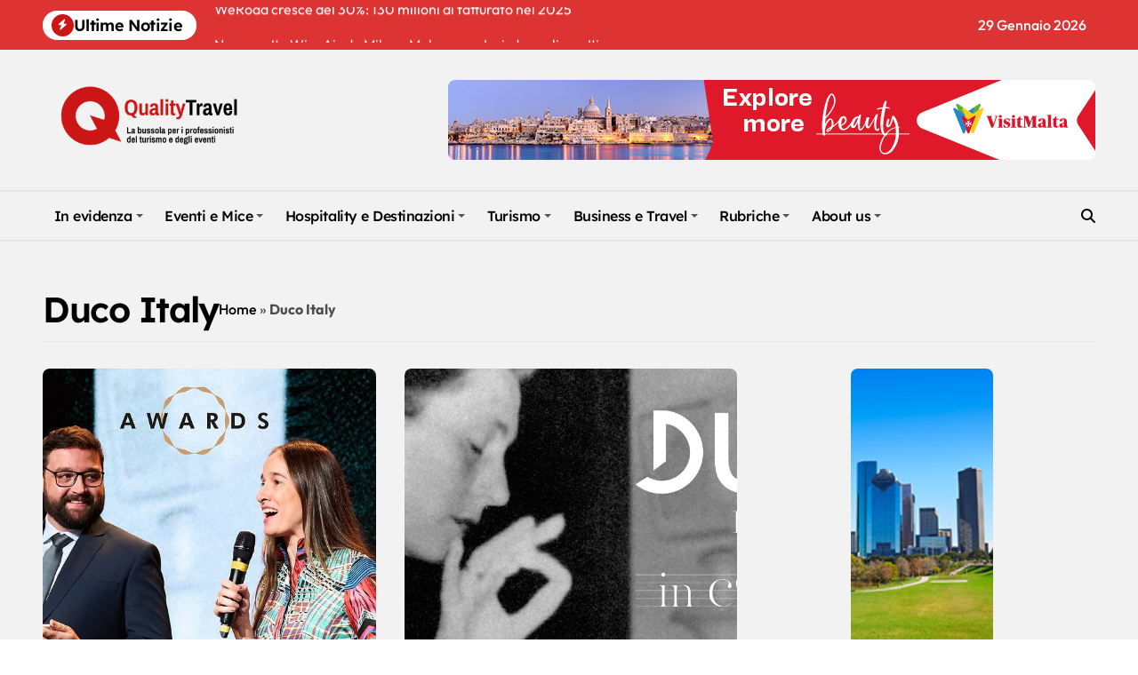

--- FILE ---
content_type: text/html; charset=UTF-8
request_url: https://www.qualitytravel.it/tag/duco-italy
body_size: 115645
content:
<!DOCTYPE html>
<html lang="it-IT">
<head><script data-pagespeed-no-defer data-two-no-delay type="text/javascript" >var two_worker_data_critical_data = {"critical_data":{"critical_css":false,"critical_fonts":false}}</script><script data-pagespeed-no-defer data-two-no-delay type="text/javascript" >var two_worker_data_font = {"font":[]}</script><script data-pagespeed-no-defer data-two-no-delay type="text/javascript" >var two_worker_data_excluded_js = {"js":[]}</script><script data-pagespeed-no-defer data-two-no-delay type="text/javascript" >var two_worker_data_js = {"js":[]}</script><script data-pagespeed-no-defer data-two-no-delay type="text/javascript" >var two_worker_data_css = {"css":[{"url":"https:\/\/www.qualitytravel.it\/wp-content\/cache\/tw_optimize\/css\/two_term_7977_aggregated_5031697833a1b266bf9fe4d7a52cf38e_delay.min.css?date=1769650255","media":"all","uid":""}]}</script><noscript><link rel="stylesheet" crossorigin="anonymous" class="two_uncritical_css_noscript" media="all" href="https://www.qualitytravel.it/wp-content/cache/tw_optimize/css/two_term_7977_aggregated_5031697833a1b266bf9fe4d7a52cf38e_delay.min.css?date=1769650255"></noscript><link type="text/css" media="all" href="https://www.qualitytravel.it/wp-content/cache/tw_optimize/css/two_term_7977_aggregated.min.css?date=1769650255" rel="stylesheet"  />
    <meta charset="UTF-8">
    <meta name="viewport" content="width=device-width, initial-scale=1">
    <link rel="profile" href="http://gmpg.org/xfn/11">
    <script data-pagespeed-no-defer data-two-no-delay type="text/javascript">window.addEventListener("load",function(){window.two_page_loaded=true;});function logLoaded(){console.log("window is loaded");}
(function listen(){if(window.two_page_loaded){logLoaded();}else{console.log("window is notLoaded");window.setTimeout(listen,50);}})();function applyElementorControllers(){if(!window.elementorFrontend)return;window.elementorFrontend.init()}
function applyViewCss(cssUrl){if(!cssUrl)return;const cssNode=document.createElement('link');cssNode.setAttribute("href",cssUrl);cssNode.setAttribute("rel","stylesheet");cssNode.setAttribute("type","text/css");document.head.appendChild(cssNode);}
var two_scripts_load=true;var two_load_delayed_javascript=function(event){if(two_scripts_load){two_scripts_load=false;two_connect_script(0);if(typeof two_delay_custom_js_new=="object"){document.dispatchEvent(two_delay_custom_js_new)}
window.two_delayed_loading_events.forEach(function(event){console.log("removed event listener");document.removeEventListener(event,two_load_delayed_javascript,false)});}};function two_loading_events(event){setTimeout(function(event){return function(){var t=function(eventType,elementClientX,elementClientY){var _event=new Event(eventType,{bubbles:true,cancelable:true});if(eventType==="click"){_event.clientX=elementClientX;_event.clientY=elementClientY}else{_event.touches=[{clientX:elementClientX,clientY:elementClientY}]}
return _event};var element;if(event&&event.type==="touchend"){var touch=event.changedTouches[0];element=document.elementFromPoint(touch.clientX,touch.clientY);element.dispatchEvent(t('touchstart',touch.clientX,touch.clientY));element.dispatchEvent(t('touchend',touch.clientX,touch.clientY));element.dispatchEvent(t('click',touch.clientX,touch.clientY));}else if(event&&event.type==="click"){element=document.elementFromPoint(event.clientX,event.clientY);element.dispatchEvent(t(event.type,event.clientX,event.clientY));}}}(event),150);}</script><script data-pagespeed-no-defer data-two-no-delay type="text/javascript">window.two_delayed_loading_attribute = "data-twodelayedjs";
            window.two_delayed_js_load_libs_first = "";
            window.two_delayed_loading_events = ["mousemove", "click", "keydown", "wheel", "touchmove", "touchend"];
            window.two_event_listeners = [];
            var two_load_delayed_javascript = function(event) {
                var delayedScripts = [].map.call(document.querySelectorAll("script[" + window.two_delayed_loading_attribute + "]"), function(elm){
                                return elm;
                              })

                if (window.two_delayed_js_load_libs_first === "on" ) {
                    delayedScripts = delayedScripts.sort(function (a, b) {
                                           isLiba = a.outerHTML.indexOf("data:");
                                           isLibb = b.outerHTML.indexOf("data:");

                                           return isLiba - isLibb;
                                        });
                }
                delayedScripts.forEach(function(elem) {
                    var src = elem.getAttribute(window.two_delayed_loading_attribute);
                    elem.setAttribute("src", src);
                    elem.removeAttribute(window.two_delayed_loading_attribute);
                    window.two_delayed_loading_events.forEach(function(event) {
                        document.removeEventListener(event, two_load_delayed_javascript, false)
                    });
                })
            };</script><script data-pagespeed-no-defer data-two-no-delay type="text/javascript">document.onreadystatechange=function(){if(document.readyState==="interactive"){if(window.two_delayed_loading_attribute!==undefined){window.two_delayed_loading_events.forEach(function(ev){window.two_event_listeners[ev]=document.addEventListener(ev,two_load_delayed_javascript,{passive:false})});}
if(window.two_delayed_loading_attribute_css!==undefined){window.two_delayed_loading_events_css.forEach(function(ev){window.two_event_listeners_css[ev]=document.addEventListener(ev,two_load_delayed_css,{passive:false})});}
if(window.two_load_delayed_iframe!==undefined){window.two_delayed_loading_iframe_events.forEach(function(ev){window.two_iframe_event_listeners[ev]=document.addEventListener(ev,two_load_delayed_iframe,{passive:false})});}}}</script><meta name='robots' content='index, follow, max-image-preview:large, max-snippet:-1, max-video-preview:-1' />
	
	

	<!-- This site is optimized with the Yoast SEO plugin v26.3 - https://yoast.com/wordpress/plugins/seo/ -->
	<title>Tutte le notizie su Duco Italy - Qualitytravel.it</title>
	<meta name="description" content="Duco Italy - Leggi le ultime notizie" />
	<link rel="canonical" href="https://www.qualitytravel.it/tag/duco-italy" />
	<meta property="og:locale" content="it_IT" />
	<meta property="og:type" content="article" />
	<meta property="og:title" content="Tutte le notizie su Duco Italy - Qualitytravel.it" />
	<meta property="og:description" content="Duco Italy - Leggi le ultime notizie" />
	<meta property="og:url" content="https://www.qualitytravel.it/tag/duco-italy" />
	<meta property="og:site_name" content="Qualitytravel.it" />
	<meta property="og:image" content="https://www.qualitytravel.it/wp-content/uploads/qtbiancotrasp.png" />
	<meta property="og:image:width" content="1638" />
	<meta property="og:image:height" content="800" />
	<meta property="og:image:type" content="image/png" />
	<meta name="twitter:card" content="summary_large_image" />
	<meta name="twitter:site" content="@qualitytravelit" />
	<!-- / Yoast SEO plugin. -->


<link rel="amphtml" href="https://www.qualitytravel.it/tag/duco-italy/amp" /><meta name="generator" content="AMP for WP 1.1.11"/><link rel='dns-prefetch' href='//track.eadv.it' />
<link rel='dns-prefetch' href='//www.googletagmanager.com' />
<link rel="alternate" type="application/rss+xml" title="Qualitytravel.it &raquo; Feed" href="https://www.qualitytravel.it/feed" />
<link rel="alternate" type="application/rss+xml" title="Qualitytravel.it &raquo; Duco Italy Feed del tag" href="https://www.qualitytravel.it/tag/duco-italy/feed" />





















<!--n2css--><!--n2js--><script type="text/javascript" src="https://www.qualitytravel.it/wp-includes/js/jquery/jquery.min.js?ver=3.7.1" id="jquery-core-js"></script>
<script type="text/javascript" src="https://www.qualitytravel.it/wp-includes/js/jquery/jquery-migrate.min.js?ver=3.4.1" id="jquery-migrate-js"></script>







<!-- Snippet del tag Google (gtag.js) aggiunto da Site Kit -->
<!-- Snippet Google Analytics aggiunto da Site Kit -->
<script type="text/javascript" data-twodelayedjs="https://www.googletagmanager.com/gtag/js?id=GT-PZSW7SL" id="google_gtagjs-js" async></script>
<script data-twodelayedjs="[data-uri]"></script>
<link rel="https://api.w.org/" href="https://www.qualitytravel.it/wp-json/" /><link rel="alternate" title="JSON" type="application/json" href="https://www.qualitytravel.it/wp-json/wp/v2/tags/7977" /><link href="https://track.eadv.it" rel="preconnect"><meta name="generator" content="Site Kit by Google 1.168.0" /><!-- HFCM by 99 Robots - Snippet # 5: ref + clarity -->
<meta http-equiv="refresh" content="240">
<meta name="google-site-verification" content="QITj4YAhZiQiHiMndrCllT5mqiHTiWC5ZxQK5rZV_XI" />
<!-- bfe80ca9a618cfb34620cef6708f85e6b4dad9c1 -->


<!-- /end HFCM by 99 Robots -->
        
    
<!-- Schema & Structured Data For WP v1.54 - -->
<script type="application/ld+json" class="saswp-schema-markup-output">
[{"@context":"https:\/\/schema.org\/","@graph":[{"@context":"https:\/\/schema.org\/","@type":"SiteNavigationElement","@id":"https:\/\/www.qualitytravel.it\/#in-evidenza","name":"In evidenza","url":"https:\/\/www.qualitytravel.it\/category\/news-del-giorno"},{"@context":"https:\/\/schema.org\/","@type":"SiteNavigationElement","@id":"https:\/\/www.qualitytravel.it\/#ultime-notizie","name":"Ultime notizie","url":"https:\/\/www.qualitytravel.it\/category\/latest-news"},{"@context":"https:\/\/schema.org\/","@type":"SiteNavigationElement","@id":"https:\/\/www.qualitytravel.it\/#attualita","name":"Attualit\u00e0","url":"https:\/\/www.qualitytravel.it\/category\/hotspot"},{"@context":"https:\/\/schema.org\/","@type":"SiteNavigationElement","@id":"https:\/\/www.qualitytravel.it\/#editoriali-e-opinioni","name":"Editoriali e Opinioni","url":"https:\/\/www.qualitytravel.it\/category\/hotspot\/editoriali"},{"@context":"https:\/\/schema.org\/","@type":"SiteNavigationElement","@id":"https:\/\/www.qualitytravel.it\/#protagonisti","name":"Protagonisti","url":"https:\/\/www.qualitytravel.it\/category\/leisure-business-travel\/protagonisti"},{"@context":"https:\/\/schema.org\/","@type":"SiteNavigationElement","@id":"https:\/\/www.qualitytravel.it\/#tutti-gli-articoli","name":"Tutti gli articoli","url":"https:\/\/www.qualitytravel.it\/tutti-gli-articoli"},{"@context":"https:\/\/schema.org\/","@type":"SiteNavigationElement","@id":"https:\/\/www.qualitytravel.it\/#eventi-e-mice","name":"Eventi e Mice","url":"https:\/\/www.qualitytravel.it\/category\/mice-business-travel"},{"@context":"https:\/\/schema.org\/","@type":"SiteNavigationElement","@id":"https:\/\/www.qualitytravel.it\/#grandi-eventi-e-fiere","name":"Grandi eventi e Fiere","url":"https:\/\/www.qualitytravel.it\/category\/mice-business-travel\/grandi-eventi-fiere"},{"@context":"https:\/\/schema.org\/","@type":"SiteNavigationElement","@id":"https:\/\/www.qualitytravel.it\/#eventi-turismo","name":"Eventi turismo","url":"https:\/\/www.qualitytravel.it\/category\/mice-business-travel\/eventi-turismo"},{"@context":"https:\/\/schema.org\/","@type":"SiteNavigationElement","@id":"https:\/\/www.qualitytravel.it\/#meeting-e-congressi","name":"Meeting e Congressi","url":"https:\/\/www.qualitytravel.it\/category\/mice-business-travel\/meeting-congressi"},{"@context":"https:\/\/schema.org\/","@type":"SiteNavigationElement","@id":"https:\/\/www.qualitytravel.it\/#incentive-e-convention","name":"Incentive e Convention","url":"https:\/\/www.qualitytravel.it\/category\/mice-business-travel\/incentive-teambuilding"},{"@context":"https:\/\/schema.org\/","@type":"SiteNavigationElement","@id":"https:\/\/www.qualitytravel.it\/#formazione-e-fam-trip","name":"Formazione e Fam trip","url":"https:\/\/www.qualitytravel.it\/category\/mice-business-travel\/formazione-webinar"},{"@context":"https:\/\/schema.org\/","@type":"SiteNavigationElement","@id":"https:\/\/www.qualitytravel.it\/#matrimoni-e-cerimonie","name":"Matrimoni e Cerimonie","url":"https:\/\/www.qualitytravel.it\/category\/mice-business-travel\/matrimoni-e-cerimonie"},{"@context":"https:\/\/schema.org\/","@type":"SiteNavigationElement","@id":"https:\/\/www.qualitytravel.it\/#hospitality-e-destinazioni","name":"Hospitality e Destinazioni","url":"https:\/\/www.qualitytravel.it\/category\/hospitality"},{"@context":"https:\/\/schema.org\/","@type":"SiteNavigationElement","@id":"https:\/\/www.qualitytravel.it\/#hotel-ed-extralberghiero","name":"Hotel ed extralberghiero","url":"https:\/\/www.qualitytravel.it\/category\/hospitality\/hotel-extra"},{"@context":"https:\/\/schema.org\/","@type":"SiteNavigationElement","@id":"https:\/\/www.qualitytravel.it\/#location-per-eventi","name":"Location per eventi","url":"https:\/\/www.qualitytravel.it\/category\/hospitality\/location-eventi"},{"@context":"https:\/\/schema.org\/","@type":"SiteNavigationElement","@id":"https:\/\/www.qualitytravel.it\/#destinazione-italia","name":"Destinazione Italia","url":"https:\/\/www.qualitytravel.it\/category\/hospitality\/destinazioneitalia"},{"@context":"https:\/\/schema.org\/","@type":"SiteNavigationElement","@id":"https:\/\/www.qualitytravel.it\/#destinazioni-estere","name":"Destinazioni estere","url":"https:\/\/www.qualitytravel.it\/category\/hospitality\/reportage-destinazioni"},{"@context":"https:\/\/schema.org\/","@type":"SiteNavigationElement","@id":"https:\/\/www.qualitytravel.it\/#crociere-e-parchi","name":"Crociere e Parchi","url":"https:\/\/www.qualitytravel.it\/category\/hospitality\/crociere-parchi"},{"@context":"https:\/\/schema.org\/","@type":"SiteNavigationElement","@id":"https:\/\/www.qualitytravel.it\/#ristorazione-e-catering","name":"Ristorazione e Catering","url":"https:\/\/www.qualitytravel.it\/category\/hospitality\/ristorazione-catering"},{"@context":"https:\/\/schema.org\/","@type":"SiteNavigationElement","@id":"https:\/\/www.qualitytravel.it\/#turismo","name":"Turismo","url":"https:\/\/www.qualitytravel.it\/category\/leisure-business-travel"},{"@context":"https:\/\/schema.org\/","@type":"SiteNavigationElement","@id":"https:\/\/www.qualitytravel.it\/#tour-operator-e-agenzie-viaggi","name":"Tour operator e Agenzie viaggi","url":"https:\/\/www.qualitytravel.it\/category\/leisure-business-travel\/to-agenzie-viaggi"},{"@context":"https:\/\/schema.org\/","@type":"SiteNavigationElement","@id":"https:\/\/www.qualitytravel.it\/#trasporti","name":"Trasporti","url":"https:\/\/www.qualitytravel.it\/category\/leisure-business-travel\/aerei-treni-traghetti"},{"@context":"https:\/\/schema.org\/","@type":"SiteNavigationElement","@id":"https:\/\/www.qualitytravel.it\/#luxury-e-lifestyle","name":"Luxury e Lifestyle","url":"https:\/\/www.qualitytravel.it\/category\/leisure-business-travel\/lusso-stilidivita"},{"@context":"https:\/\/schema.org\/","@type":"SiteNavigationElement","@id":"https:\/\/www.qualitytravel.it\/#digital-ai-e-tecnologia","name":"Digital, AI e Tecnologia","url":"https:\/\/www.qualitytravel.it\/category\/leisure-business-travel\/digital-travel-tecnologia"},{"@context":"https:\/\/schema.org\/","@type":"SiteNavigationElement","@id":"https:\/\/www.qualitytravel.it\/#finanza-assicurazioni-e-pagamenti","name":"Finanza, Assicurazioni e Pagamenti","url":"https:\/\/www.qualitytravel.it\/category\/leisure-business-travel\/finanza-assicurazioni-pagamenti"},{"@context":"https:\/\/schema.org\/","@type":"SiteNavigationElement","@id":"https:\/\/www.qualitytravel.it\/#associazioni-e-istituzioni","name":"Associazioni e Istituzioni","url":"https:\/\/www.qualitytravel.it\/category\/leisure-business-travel\/associazioni-istituzioni"},{"@context":"https:\/\/schema.org\/","@type":"SiteNavigationElement","@id":"https:\/\/www.qualitytravel.it\/#business-e-travel","name":"Business e Travel","url":"https:\/\/www.qualitytravel.it\/category\/corporate-news"},{"@context":"https:\/\/schema.org\/","@type":"SiteNavigationElement","@id":"https:\/\/www.qualitytravel.it\/#studi-e-mercato","name":"Studi e Mercato","url":"https:\/\/www.qualitytravel.it\/category\/corporate-news\/studi-mercato"},{"@context":"https:\/\/schema.org\/","@type":"SiteNavigationElement","@id":"https:\/\/www.qualitytravel.it\/#aziende-e-marketing","name":"Aziende e Marketing","url":"https:\/\/www.qualitytravel.it\/category\/corporate-news\/marketing"},{"@context":"https:\/\/schema.org\/","@type":"SiteNavigationElement","@id":"https:\/\/www.qualitytravel.it\/#bandi-e-gare","name":"Bandi e Gare","url":"https:\/\/www.qualitytravel.it\/category\/corporate-news\/bandi-gare"},{"@context":"https:\/\/schema.org\/","@type":"SiteNavigationElement","@id":"https:\/\/www.qualitytravel.it\/#lavoro-e-nomine","name":"Lavoro e Nomine","url":"https:\/\/www.qualitytravel.it\/category\/corporate-news\/lavoro-nomine"},{"@context":"https:\/\/schema.org\/","@type":"SiteNavigationElement","@id":"https:\/\/www.qualitytravel.it\/#mobilita-e-flotte-aziendali","name":"Mobilit\u00e0 e Flotte aziendali","url":"https:\/\/www.qualitytravel.it\/category\/corporate-news\/mobilita-fleet"},{"@context":"https:\/\/schema.org\/","@type":"SiteNavigationElement","@id":"https:\/\/www.qualitytravel.it\/#agenzie-di-eventi-e-comunicazione","name":"Agenzie di eventi e comunicazione","url":"https:\/\/www.qualitytravel.it\/category\/corporate-news\/agenzie-eventi"},{"@context":"https:\/\/schema.org\/","@type":"SiteNavigationElement","@id":"https:\/\/www.qualitytravel.it\/#women-who-won","name":"Women Who Won","url":"https:\/\/www.qualitytravel.it\/category\/hotspot\/donne-del-turismo"},{"@context":"https:\/\/schema.org\/","@type":"SiteNavigationElement","@id":"https:\/\/www.qualitytravel.it\/#capi-firmati","name":"Capi Firmati","url":"https:\/\/www.qualitytravel.it\/category\/hotspot\/capi-firmati"},{"@context":"https:\/\/schema.org\/","@type":"SiteNavigationElement","@id":"https:\/\/www.qualitytravel.it\/#partner-news","name":"Partner News","url":"https:\/\/www.qualitytravel.it\/category\/hotspot\/partner-news"},{"@context":"https:\/\/schema.org\/","@type":"SiteNavigationElement","@id":"https:\/\/www.qualitytravel.it\/#offerte-di-lavoro","name":"Offerte di lavoro","url":"https:\/\/www.qualitytravel.it\/offerte-di-lavoro-nel-turismo"},{"@context":"https:\/\/schema.org\/","@type":"SiteNavigationElement","@id":"https:\/\/www.qualitytravel.it\/#about-us","name":"About us","url":"https:\/\/www.qualitytravel.it\/about-us"},{"@context":"https:\/\/schema.org\/","@type":"SiteNavigationElement","@id":"https:\/\/www.qualitytravel.it\/#chi-siamo","name":"Chi siamo","url":"https:\/\/www.qualitytravel.it\/chi-siamo"},{"@context":"https:\/\/schema.org\/","@type":"SiteNavigationElement","@id":"https:\/\/www.qualitytravel.it\/#pubblicita","name":"Pubblicit\u00e0","url":"https:\/\/www.qualitytravel.it\/pubblicita"},{"@context":"https:\/\/schema.org\/","@type":"SiteNavigationElement","@id":"https:\/\/www.qualitytravel.it\/#contatta-la-redazione","name":"Contatta la redazione","url":"https:\/\/www.qualitytravel.it\/redazione"},{"@context":"https:\/\/schema.org\/","@type":"SiteNavigationElement","@id":"https:\/\/www.qualitytravel.it\/#iscriviti-alla-newsletter","name":"Iscriviti alla newsletter","url":"https:\/\/www.qualitytravel.it\/iscriviti-alla-newsletter"}]},

{"@context":"https:\/\/schema.org\/","@type":"BreadcrumbList","@id":"https:\/\/www.qualitytravel.it\/tag\/duco-italy#breadcrumb","itemListElement":[{"@type":"ListItem","position":1,"item":{"@id":"https:\/\/www.qualitytravel.it","name":"Qualitytravel.it"}},{"@type":"ListItem","position":2,"item":{"@id":"https:\/\/www.qualitytravel.it\/tag\/duco-italy","name":"Duco Italy"}}]},

{"@context":"https:\/\/schema.org\/","@type":"NewsArticle","@id":"https:\/\/www.qualitytravel.it\/duco-travel-summit-2025-premiati-i-migliori-hotel-e-dmc-ditalia\/165272#newsarticle","url":"https:\/\/www.qualitytravel.it\/duco-travel-summit-2025-premiati-i-migliori-hotel-e-dmc-ditalia\/165272","headline":"Duco Travel Summit 2025: premiati i migliori hotel e DMC d\u2019Italia","mainEntityOfPage":"https:\/\/www.qualitytravel.it\/duco-travel-summit-2025-premiati-i-migliori-hotel-e-dmc-ditalia\/165272","datePublished":"2025-04-07T08:33:00+02:00","dateModified":"2025-04-07T05:17:10+02:00","description":"Si \u00e8 conclusa con successo a Milano, dal 24 al 28 marzo 2025, la settima","articleSection":"Ultime notizie","articleBody":"Si \u00e8 conclusa con successo a Milano, dal 24 al 28 marzo 2025, la settima edizione di Duco Italy, il summit internazionale dedicato all\u2019ospitalit\u00e0 di alta gamma italiana. Con il tema \u201cDUCO In Concerto\u201d, l\u2019evento ha celebrato l\u2019armonia tra creativit\u00e0, accoglienza e collaborazione, proprio come in un'orchestra ogni musicista contribuisce a creare una sinfonia perfetta. A fare da sfondo, la citt\u00e0 di Milano, scelta per il secondo anno consecutivo come sede dell\u2019appuntamento.    L\u2019incontro ha riunito 342 tra i migliori hotelier italiani, DMC e fornitori di esperienze di viaggio, rappresentanti di 307 brand, insieme a 280 advisor e travel expert provenienti principalmente da Stati Uniti (80%), Europa (7%), Canada (4%), Australia (2%) e altri mercati anglofoni. Un format raffinato, pensato per favorire incontri B2B, networking e conoscenza profonda della destinazione, con appuntamenti di 20 minuti al mattino e momenti culturali e conviviali nelle ore serali.    Milano, sempre pi\u00f9 hub del turismo di lusso, \u00e8 stata protagonista anche grazie alla collaborazione con Milano&amp;Partners, che riunisce tra gli altri la Camera di Commercio di Milano Monza Brianza Lodi, il MonteNapoleone District e YesMilano. Tra i partner anche Four Seasons Hotel Milano, Park Hyatt Milano, Magna Pars \u2013 L\u2019Hotel \u00e0 Parfum, e realt\u00e0 come Veneranda Fabbrica del Duomo, Museo Bagatti Valsecchi e Villa Necchi Campiglio.    Tra gli eventi in programma, una cena stampa inaugurale al Four Seasons, l\u2019accoglienza personalizzata presso il Park Hyatt, la visita esclusiva al Duomo e una serie di appuntamenti per la stampa internazionale con momenti di networking e approfondimento. Durante i tre giorni di meeting al Principe di Savoia e Villa Necchi, si \u00e8 parlato di tendenze e innovazione nel turismo di alta gamma, con esperienze curate e spazi espositivi dedicati. Il MonteNapoleone District ha inoltre trasformato la celebre via dello shopping in un percorso esperienziale per i partecipanti, con una speciale \"Passeggiata\" tra boutique e accoglienza personalizzata.    Il summit ha ospitato anche l\u2019edizione 2025 dei DUCO Italy Awards, che hanno premiato i protagonisti dell\u2019ospitalit\u00e0 italiana in quattro categorie:     Premio Patrizio Cipollini \u2013 Miglior Hotelier: Silvio Vettorello, General Manager del Grand Hotel Tremezzo e Passalacqua (Lago di Como)    Esperienza Unica: IC Bellagio    Hotel pi\u00f9 affascinante (fino a 50 camere): Splendido Mare, A Belmond Hotel, Portofino    Miglior hotel italiano (oltre 51 camere): Borgo Egnazia, Savelletri di Fasano (Puglia)     Parallelamente all\u2019evento fisico, DUCO ha rafforzato la propria presenza digitale con DUCO Galleria, piattaforma che raccoglie contenuti, ispirazioni regionali, suggerimenti di viaggio e storytelling creativo. Durante il summit, i partecipanti hanno potuto contare su un'app dedicata per gestire appuntamenti, contatti e aggiornamenti in tempo reale.    Il prossimo appuntamento \u00e8 gi\u00e0 in calendario: dal 23 al 27 marzo 2026, Duco Italy torner\u00e0 a Milano per la sua ottava edizione, con il tema \u201cDUCO Su Misura\u201d, promettendo un\u2019esperienza ancora pi\u00f9 personalizzata e centrata sulla qualit\u00e0 sartoriale del Made in Italy.    Fondato nel 2016 da Carolina Perez, il Duco Travel Summit \u00e8 il primo evento di settore a concentrarsi su una sola destinazione, con l\u2019obiettivo di promuoverla attraverso attivit\u00e0 di marketing e piattaforme digitali. Lanciato a Firenze nel 2018, Duco Italy si tiene a Milano dal 2024. Oltre all\u2019edizione italiana, il marchio Duco organizza anche DUCO France a Parigi e ha annunciato per il 2025 DUCO Spain &amp; Portugal a Marbella.","keywords":["Duco Italy"," "],"name":"Duco Travel Summit 2025: premiati i migliori hotel e DMC d\u2019Italia","thumbnailUrl":"https:\/\/www.qualitytravel.it\/wp-content\/uploads\/5af57a81-c735-2025-36ab-789df63eafe0-150x150.jpg","wordCount":"524","timeRequired":"PT2M19S","mainEntity":{"@type":"WebPage","@id":"https:\/\/www.qualitytravel.it\/duco-travel-summit-2025-premiati-i-migliori-hotel-e-dmc-ditalia\/165272"},"author":{"@type":"Person","name":"Redazione Qualitytravel.it","description":"Qualitytravel.it \u00e8 il pi\u00f9 letto web magazine indipendente b2b della travel &amp; event industry. Fornisce news e analisi su turismo, business travel, marketing ed eventi: un punto di vista autorevole sui trend di settore e un utile strumento di lavoro per oltre 100mila lettori mensili.\r\nScopri di pi\u00f9 nel nostro Mediakit\r\n\r\nIl nostro impegno \u00e8 quello di fornire un\u2019informazione puntuale su novit\u00e0 del comparto, raccontare case study e consigli utili per l\u2019attivit\u00e0 quotidiana, offrire uno spaccato del mondo del lavoro e notizie di attualit\u00e0 su business, marketing, bandi e gare di settore. Consideriamo quello del turismo e degli eventi un unico grande settore da approcciare con una visione globale e non di parte, mostrando il fenomeno nel suo complesso, senza le distorsioni che avvengono quando si vuole parlare di una sola parte della filiera. \r\nPer restare sempre aggiornato iscriviti alla Newsletter","url":"https:\/\/www.qualitytravel.it\/author\/redazionequality","sameAs":["https:\/\/www.qualitytravel.it","https:\/\/www.facebook.com\/qualitytravel.it","https:\/\/www.instagram.com\/qualitytravel.it\/","https:\/\/www.linkedin.com\/company\/9449055\/","https:\/\/www.youtube.com\/@QualityTravelTV"]},"editor":{"@type":"Person","name":"Redazione Qualitytravel.it","description":"Qualitytravel.it \u00e8 il pi\u00f9 letto web magazine indipendente b2b della travel &amp; event industry. Fornisce news e analisi su turismo, business travel, marketing ed eventi: un punto di vista autorevole sui trend di settore e un utile strumento di lavoro per oltre 100mila lettori mensili.\r\nScopri di pi\u00f9 nel nostro Mediakit\r\n\r\nIl nostro impegno \u00e8 quello di fornire un\u2019informazione puntuale su novit\u00e0 del comparto, raccontare case study e consigli utili per l\u2019attivit\u00e0 quotidiana, offrire uno spaccato del mondo del lavoro e notizie di attualit\u00e0 su business, marketing, bandi e gare di settore. Consideriamo quello del turismo e degli eventi un unico grande settore da approcciare con una visione globale e non di parte, mostrando il fenomeno nel suo complesso, senza le distorsioni che avvengono quando si vuole parlare di una sola parte della filiera. \r\nPer restare sempre aggiornato iscriviti alla Newsletter","url":"https:\/\/www.qualitytravel.it\/author\/redazionequality","sameAs":["https:\/\/www.qualitytravel.it","https:\/\/www.facebook.com\/qualitytravel.it","https:\/\/www.instagram.com\/qualitytravel.it\/","https:\/\/www.linkedin.com\/company\/9449055\/","https:\/\/www.youtube.com\/@QualityTravelTV"]},"publisher":{"@type":"Organization","name":"Qualitytravel.it","url":"https:\/\/www.qualitytravel.it","logo":{"@type":"ImageObject","url":"https:\/\/www.qualitytravel.it\/wp-content\/uploads\/qtlogo400.png","width":400,"height":200}},"image":[{"@type":"ImageObject","@id":"https:\/\/www.qualitytravel.it\/duco-travel-summit-2025-premiati-i-migliori-hotel-e-dmc-ditalia\/165272#primaryimage","url":"https:\/\/www.qualitytravel.it\/wp-content\/uploads\/5af57a81-c735-2025-36ab-789df63eafe0-1200x900.jpg","width":"1200","height":"900","caption":"duco"},{"@type":"ImageObject","url":"https:\/\/www.qualitytravel.it\/wp-content\/uploads\/5af57a81-c735-2025-36ab-789df63eafe0-1200x720.jpg","width":"1200","height":"720","caption":"duco"},{"@type":"ImageObject","url":"https:\/\/www.qualitytravel.it\/wp-content\/uploads\/5af57a81-c735-2025-36ab-789df63eafe0-1200x675.jpg","width":"1200","height":"675","caption":"duco"},{"@type":"ImageObject","url":"https:\/\/www.qualitytravel.it\/wp-content\/uploads\/5af57a81-c735-2025-36ab-789df63eafe0-671x671.jpg","width":"671","height":"671","caption":"duco"}]}]
</script>

        
        <link rel="icon" href="https://www.qualitytravel.it/wp-content/uploads/cropped-qualitytravellogonotizieturismoeventi-32x32.png" sizes="32x32" />
<link rel="icon" href="https://www.qualitytravel.it/wp-content/uploads/cropped-qualitytravellogonotizieturismoeventi-192x192.png" sizes="192x192" />
<link rel="apple-touch-icon" href="https://www.qualitytravel.it/wp-content/uploads/cropped-qualitytravellogonotizieturismoeventi-180x180.png" />
<meta name="msapplication-TileImage" content="https://www.qualitytravel.it/wp-content/uploads/cropped-qualitytravellogonotizieturismoeventi-270x270.png" />
</head>

<body class="archive tag tag-duco-italy tag-7977 wp-custom-logo wp-embed-responsive wide hfeed  ta-hide-date-author-in-list defaultcolor" >
        <script data-pagespeed-no-defer data-two-no-delay type="text/javascript">

        </script>
         <script data-pagespeed-no-defer data-two-no-delay id="two_worker" type="javascript/worker">
                let two_font_actions = "not_load";
            let two_css_length=0;let two_connected_css_length=0;let two_uncritical_fonts=null;let two_uncritical_fonts_status=false;if(two_font_actions=="not_load"||two_font_actions=="exclude_uncritical_fonts"){two_uncritical_fonts_status=true;}
self.addEventListener("message",function(e){two_css_length=e.data.css.length;if(!e.data.critical_data.critical_css||!e.data.critical_data.critical_fonts){two_uncritical_fonts_status=false;}
if(e.data.font.length>0){two_fetch_inbg(e.data.font,"font");}
if(e.data.js.length>0){two_fetch_inbg(e.data.js,"js");}
if(e.data.excluded_js.length>0){two_fetch_inbg(e.data.excluded_js,"js",true);}
if(e.data.css.length>0){two_fetch_inbg(e.data.css,"css");}},false);function two_fetch_inbg(data,type,excluded_js=false){for(let i in data){if(typeof data[i].url!="undefined"){var modifiedScript=null;if(type==="js"&&typeof data[i].exclude_blob!="undefined"&&data[i].exclude_blob){modifiedScript={id:i,status:'ok',type:type,url:data[i].url,uid:data[i].uid};two_send_worker_data(modifiedScript);continue;}
fetch(data[i].url,{mode:'no-cors',redirect:'follow'}).then((r)=>{if(!r.ok||r.status!==200){throw Error(r.statusText);}
if(two_uncritical_fonts_status&&type=="css"){return(r.text());}else{return(r.blob());}}).then((content_)=>{let sheetURL="";if(two_uncritical_fonts_status&&type=="css"){sheetURL=two_create_blob(content_);}else{sheetURL=URL.createObjectURL(content_);}
modifiedScript=null;if(type=="css"){modifiedScript={id:i,type:type,status:'ok',media:data[i].media,url:sheetURL,uid:data[i].uid,original_url:data[i].url,two_uncritical_fonts:two_uncritical_fonts,};}else if(type=="js"){modifiedScript={id:i,status:'ok',type:type,url:sheetURL,uid:data[i].uid};}else if(type=="font"){modifiedScript={status:'ok',type:type,main_url:data[i].url,url:sheetURL,font_face:data[i].font_face};}
if(excluded_js){modifiedScript.excluded_from_delay=true;}
two_send_worker_data(modifiedScript);}).catch(function(error){console.log("error in fetching: "+error.toString()+", bypassing "+data[i].url);fetch(data[i].url,{redirect:'follow'}).then((r)=>{if(!r.ok||r.status!==200){throw Error(r.statusText);}
if(two_uncritical_fonts_status&&type=="css"){return(r.text());}else{return(r.blob());}}).then((content_)=>{let sheetURL="";if(two_uncritical_fonts_status&&type=="css"){sheetURL=two_create_blob(content_);}else{sheetURL=URL.createObjectURL(content_);}
var modifiedScript=null;if(type=="css"){modifiedScript={id:i,type:type,status:'ok',media:data[i].media,url:sheetURL,uid:data[i].uid,original_url:data[i].url,two_uncritical_fonts:two_uncritical_fonts,};}else if(type=="js"){modifiedScript={id:i,status:'ok',type:type,url:sheetURL,uid:data[i].uid};}else if(type=="font"){modifiedScript={status:'ok',type:type,main_url:data[i].url,url:sheetURL,font_face:data[i].font_face};}
if(excluded_js){modifiedScript.excluded_from_delay=true;}
two_send_worker_data(modifiedScript);}).catch(function(error){console.log("error in fetching no-cors: "+error.toString()+", bypassing "+data[i].url);try{console.log("error in fetching: "+error.toString()+", sending XMLHttpRequest"+data[i].url);let r=new XMLHttpRequest;if(two_uncritical_fonts_status&&type=="css"){r.responseType="text";}else{r.responseType="blob";}
r.onload=function(content_){let sheetURL="";if(two_uncritical_fonts_status&&type=="css"){sheetURL=two_create_blob(content_.target.response);}else{sheetURL=URL.createObjectURL(content_.target.response);}
if(r.status!==200){two_XMLHttpRequest_error(excluded_js,data[i],type,i);return;}
console.log("error in fetching: "+error.toString()+", XMLHttpRequest success "+data[i].url);let modifiedScript=null;if(type=="css"){modifiedScript={id:i,type:type,status:'ok',media:data[i].media,url:sheetURL,uid:data[i].uid,two_uncritical_fonts:two_uncritical_fonts,};}else if(type=="js"){modifiedScript={id:i,type:type,status:'ok',url:sheetURL,uid:data[i].uid};}else if(type=="font"){modifiedScript={type:type,status:'ok',main_url:data[i].url,url:sheetURL,font_face:data[i].font_face};}
if(excluded_js){modifiedScript.excluded_from_delay=true;}
two_send_worker_data(modifiedScript);};r.onerror=function(){two_XMLHttpRequest_error(excluded_js,data[i],type,i)};r.open("GET",data[i].url,true);r.send();}catch(e){console.log("error in fetching: "+e.toString()+", running fallback for "+data[i].url);var modifiedScript=null;if(type=="css"||type=="js"){modifiedScript={id:i,type:type,status:'error',url:data[i].url,uid:data[i].uid};}else if(type=="font"){modifiedScript={type:type,status:'error',url:data[i].url,font_face:data[i].font_face};}
if(excluded_js){modifiedScript.excluded_from_delay=true;}
two_send_worker_data(modifiedScript);}});});}}}
function two_XMLHttpRequest_error(excluded_js,data_i,type,i){console.log("error in fetching: XMLHttpRequest failed "+data_i.url);var modifiedScript=null;if(type=="css"||type=="js"){modifiedScript={id:i,type:type,status:'error',url:data_i.url,uid:data_i.uid};}else if(type=="font"){modifiedScript={type:type,status:'error',url:data_i.url,font_face:data_i.font_face};}
if(excluded_js){modifiedScript.excluded_from_delay=true;}
two_send_worker_data(modifiedScript);}
function two_create_blob(str){two_uncritical_fonts="";const regex=/@font-face\s*\{(?:[^{}])*\}/sig;str=str.replace(regex,function(e){if(e.includes("data:application")){return e;}
two_uncritical_fonts+=e;return"";});let blob_data=new Blob([str],{type:"text/css"});let sheetURL=URL.createObjectURL(blob_data);return sheetURL;}
function two_send_worker_data(data){if(data.type=="css"){two_connected_css_length++;data.length=two_css_length;data.connected_length=two_connected_css_length;}
self.postMessage(data)}
        </script>
        <script data-pagespeed-no-defer data-two-no-delay type="text/javascript">
                        let two_font_actions = "not_load";
                     two_worker_styles_list=[];two_worker_styles_count=0;var two_script_list=typeof two_worker_data_js==="undefined"?[]:two_worker_data_js.js;var two_excluded_js_list=typeof two_worker_data_excluded_js==="undefined"?[]:two_worker_data_excluded_js.js;var excluded_count=two_excluded_js_list.filter((el)=>{return!!el['url']}).length;var two_css_list=typeof two_worker_data_css==="undefined"?[]:two_worker_data_css.css;var two_fonts_list=typeof two_worker_data_font==="undefined"?[]:two_worker_data_font.font;var two_critical_data=typeof two_worker_data_critical_data==="undefined"?[]:two_worker_data_critical_data.critical_data;var wcode=new Blob([document.querySelector("#two_worker").textContent],{type:"text/javascript"});var two_worker=new Worker(window.URL.createObjectURL(wcode));var two_worker_data={"js":two_script_list,"excluded_js":two_excluded_js_list,"css":two_css_list,"font":two_fonts_list,critical_data:two_critical_data}
two_worker.postMessage(two_worker_data);two_worker.addEventListener("message",function(e){var data=e.data;if(data.type==="css"&&data.status==="ok"){if(data.two_uncritical_fonts&&two_font_actions=="exclude_uncritical_fonts"){let two_uncritical_fonts=data.two_uncritical_fonts;const two_font_tag=document.createElement("style");two_font_tag.innerHTML=two_uncritical_fonts;two_font_tag.className="two_uncritical_fonts";document.body.appendChild(two_font_tag);}
if(window.two_page_loaded){two_connect_style(data);}else{two_worker_styles_list.push(data);}}else if(data.type==="js"){if(data.status==="ok"){if(data.excluded_from_delay){two_excluded_js_list[data.id].old_url=two_excluded_js_list[data.id].url;two_excluded_js_list[data.id].url=data.url;two_excluded_js_list[data.id].success=true;excluded_count--;if(excluded_count===0){two_connect_script(0,two_excluded_js_list)}}else{two_script_list[data.id].old_url=two_script_list[data.id].url;two_script_list[data.id].url=data.url;two_script_list[data.id].success=true;}}}else if(data.type==="css"&&data.status==="error"){console.log("error in fetching, connecting style now")
two_connect_failed_style(data);}else if(data.type==="font"){two_connect_font(data);}});function UpdateQueryString(key,value,url){if(!url)url=window.location.href;var re=new RegExp("([?&])"+key+"=.*?(&|#|$)(.*)","gi"),hash;if(re.test(url)){if(typeof value!=="undefined"&&value!==null){return url.replace(re,"$1"+key+"="+value+"$2$3");}
else{hash=url.split("#");url=hash[0].replace(re,"$1$3").replace(/(&|\?)$/,"");if(typeof hash[1]!=="undefined"&&hash[1]!==null){url+="#"+hash[1];}
return url;}}
else{if(typeof value!=="undefined"&&value!==null){var separator=url.indexOf("?")!==-1?"&":"?";hash=url.split("#");url=hash[0]+separator+key+"="+value;if(typeof hash[1]!=="undefined"&&hash[1]!==null){url+="#"+hash[1];}
return url;}
else{return url;}}}
function two_connect_failed_style(data){var link=document.createElement("link");link.className="fallback_two_worker";link.rel="stylesheet";link.type="text/css";link.href=data.url;link.media="none";link.onload=function(){if(this.media==="none"){if(data.media){this.media=data.media;}else{this.media="all";}console.log(data.media);}if(data.connected_length==data.length&&typeof two_replace_backgrounds!="undefined"){two_replace_backgrounds();};two_styles_loaded()};document.getElementsByTagName("head")[0].appendChild(link);if(data.connected_length==data.length&&typeof two_replace_backgrounds!="undefined"){two_replace_backgrounds();}}
function two_connect_style(data,fixed_google_font=false){if(fixed_google_font===false&&typeof two_merge_google_fonts!=="undefined"&&data['original_url']&&data['original_url'].startsWith('https://fonts.googleapis.com/css')&&data['response']){data['response'].text().then(function(content){content=two_merge_google_fonts(content)
let blob=new Blob([content],{type:data['response'].type});data['url']=URL.createObjectURL(blob);two_connect_style(data,true);});return;}
var link=document.createElement("link");link.className="loaded_two_worker";link.rel="stylesheet";link.type="text/css";link.href=data.url;link.media=data.media;link.onload=function(){if(data.connected_length==data.length&&typeof two_replace_backgrounds!="undefined"){two_replace_backgrounds();};two_styles_loaded()};link.onerror=function(){two_styles_loaded()};document.getElementsByTagName("head")[0].appendChild(link);}
var two_event;function two_connect_script(i,scripts_list=null){if(i===0&&event){two_event=event;event.preventDefault();}
if(scripts_list===null){scripts_list=two_script_list;}
if(typeof scripts_list[i]!=="undefined"){let data_uid="[data-two_delay_id=\""+scripts_list[i].uid+"\"]";let current_script=document.querySelector(data_uid);let script=document.createElement("script");script.type="text/javascript";script.async=false;if(scripts_list[i].inline){var js_code=decodeURIComponent(atob(scripts_list[i].code));var blob=new Blob([js_code],{type:"text/javascript"});scripts_list[i].url=URL.createObjectURL(blob);}
if(current_script!=null&&typeof scripts_list[i].url!="undefined"){script.dataset.src=scripts_list[i].url;current_script.parentNode.insertBefore(script,current_script);current_script.getAttributeNames().map(function(name){let value=current_script.getAttribute(name);try{script.setAttribute(name,value);}catch(error){console.log(error);}});current_script.remove();script.classList.add("loaded_two_worker_js");if(typeof scripts_list[i].exclude_blob!="undefined"&&scripts_list[i].exclude_blob){script.dataset.blob_exclude="1";}}
i++;two_connect_script(i,scripts_list);}else{let elementor_frontend_js=null;document.querySelectorAll(".loaded_two_worker_js").forEach((elem)=>{let id=elem.getAttribute("id");if(id!='elementor-frontend-js'){two_load_delayed_js(elem);}else{elementor_frontend_js=elem;}});if(elementor_frontend_js!==null){two_load_delayed_js(elementor_frontend_js);}}}
function two_load_delayed_js(elem){let data_src=elem.dataset.src;if(elem.dataset.blob_exclude==="1"){delete elem.dataset.blob_exclude;delete elem.dataset.src;delete elem.dataset.two_delay_id;delete elem.dataset.two_delay_src;}
if(data_src){elem.setAttribute("src",data_src);}}
function two_connect_font(data){let font_face=data.font_face;if(font_face.indexOf("font-display")>=0){const regex=/font-display:[ ]*[a-z]*[A-Z]*;/g;while((m=regex.exec(font_face))!==null){if(m.index===regex.lastIndex){regex.lastIndex++;}
m.forEach((match,groupIndex)=>{console.log(match);font_face.replace(match,"font-display: swap;");});}}else{font_face=font_face.replace("}",";font-display: swap;}");}
if(typeof data.main_url!="undefined"){font_face=font_face.replace(data.main_url,data.url);}
var newStyle=document.createElement("style");newStyle.className="two_critical_font";newStyle.appendChild(document.createTextNode(font_face));document.head.appendChild(newStyle);}
let connect_stile_timeout=setInterval(function(){console.log(window.two_page_loaded);if(window.two_page_loaded){clearInterval(connect_stile_timeout);two_worker_styles_list.forEach(function(item,index){two_connect_style(item);});two_worker_styles_list=[];}},500);function two_styles_loaded(){if(two_css_list.length-++two_worker_styles_count==0){var critical_css=document.getElementById("two_critical_css");if(critical_css){critical_css.remove();}
onStylesLoadEvent=new Event("two_css_loaded");window.dispatchEvent(onStylesLoadEvent);}}
        </script>
    

<div id="page" class="site">
    <a class="skip-link screen-reader-text" href="#content">
        Salta al contenuto    </a>

    <!--wrapper-->
    <div class="wrapper" id="custom-background-css">
    <!--==================== Header ====================-->
    <!--header-->
<header class="bs-default">
  <div class="clearfix"></div>
  <div class="bs-head-detail d-none d-lg-flex">
        <!--top-bar-->
    <div class="container">
      <div class="row align-items-center">
         

          <!-- col-md-7 -->
          <div class="col-md-7 col-xs-12">
            
  <!-- bs-latest-news -->
  <div class="bs-latest-news">
      <div class="bn_title">
      <h5 class="title"><i class="fas fa-bolt"></i><span>Ultime Notizie</span></h5>
    </div>
  <!-- bs-latest-news_slider -->
    <div class="bs-latest-news-slider swipe bs swiper-container">
      <div class="swiper-wrapper">
                    <div class="swiper-slide">
              <a href="https://www.qualitytravel.it/weroad-cresce-del-30-130-milioni-di-fatturato-nel-2025/182141">
                <span>WeRoad cresce del 30%: 130 milioni di fatturato nel 2025</span>
              </a>
            </div> 
                        <div class="swiper-slide">
              <a href="https://www.qualitytravel.it/nuova-rotta-wizz-air-da-milano-malpensa-a-iasi-due-voli-a-settimana-verso-la-romania/182147">
                <span>Nuova rotta Wizz Air da Milano Malpensa a Iași: due voli a settimana verso la Romania</span>
              </a>
            </div> 
                        <div class="swiper-slide">
              <a href="https://www.qualitytravel.it/business-travel-ottimismo-cauto-spesa-stabile-ma-usa-e-visti-preoccupano-le-aziende/182152">
                <span>Business travel, ottimismo cauto: spesa stabile, ma USA e visti preoccupano le aziende</span>
              </a>
            </div> 
                        <div class="swiper-slide">
              <a href="https://www.qualitytravel.it/tax-free-shopping-cambiano-i-protagonisti-salgono-latinoamericani-turchi-e-indiani/182129">
                <span>Tax Free Shopping, cambiano i protagonisti: salgono latinoamericani, turchi e indiani</span>
              </a>
            </div> 
                        <div class="swiper-slide">
              <a href="https://www.qualitytravel.it/caboverdetime-30-anni-di-attivita-e-12-del-fatturato-nel-2025/182143">
                <span>CABOVERDETIME: 30 anni di attività e +12% del fatturato nel 2025 </span>
              </a>
            </div> 
                        <div class="swiper-slide">
              <a href="https://www.qualitytravel.it/alpitour-world-rilancia-condividere-al-via-il-roadshow-2026-dedicato-alle-agenzie-di-viaggio/182138">
                <span>Alpitour World rilancia “Condividere”: al via il roadshow 2026 dedicato alle Agenzie di Viaggio</span>
              </a>
            </div> 
                        <div class="swiper-slide">
              <a href="https://www.qualitytravel.it/flibco-nuovo-collegamento-milano-lampugnano-malpensa-con-tariffe-da-399-euro/182134">
                <span>Flibco, nuovo collegamento Milano Lampugnano–Malpensa con tariffe da 3,99 euro</span>
              </a>
            </div> 
                        <div class="swiper-slide">
              <a href="https://www.qualitytravel.it/testi-scritti-dallai-come-individuarli-e-7-consigli-per-migliorarli/182117">
                <span>Testi scritti dall’AI: come individuarli e 7 consigli per migliorarli</span>
              </a>
            </div> 
                        <div class="swiper-slide">
              <a href="https://www.qualitytravel.it/aeroitalia-amplia-il-network-12-nuove-rotte-nella-summer-2026/182122">
                <span>Aeroitalia amplia il network: 12 nuove rotte nella Summer 2026</span>
              </a>
            </div> 
                        <div class="swiper-slide">
              <a href="https://www.qualitytravel.it/qatar-tourism-pernottamenti-86-e-oltre-600-eventi-per-sostenere-la-domanda/182098">
                <span>Qatar Tourism: pernottamenti +8,6% e oltre 600 eventi per sostenere la domanda</span>
              </a>
            </div> 
                        <div class="swiper-slide">
              <a href="https://www.qualitytravel.it/prenotazioni-viaggi-la-nuova-ia-agentica-di-edreams-odigeo-ora-fa-tutto-da-sola/182111">
                <span>Prenotazioni viaggi: la nuova IA agentica di eDreams ODIGEO ora fa tutto da sola</span>
              </a>
            </div> 
                        <div class="swiper-slide">
              <a href="https://www.qualitytravel.it/assoparchi-perche-il-turismo-italiano-deve-adottare-una-visione-industriale/182095">
                <span>AssoParchi: perché il turismo italiano deve adottare una visione industriale</span>
              </a>
            </div> 
             
      </div>
    </div>
  <!-- // bs-latest-news_slider -->
  </div>
  <!-- bs-latest-news -->
            <!--/col-md-7-->
          </div>
          <!--col-md-5-->
          <div class="col-md-5 col-xs-12">
            <div class="tobbar-right d-flex align-center justify-end">
              
                    <div class="top-date ms-1">
                <span>29 Gennaio 2026</span>
            </div>
                  </div>
        </div>
        <!--/col-md-5-->
      </div>
    </div>
    <!--/top-bar-->
      </div>
   <!-- Main Menu Area-->
   <div class="bs-header-main">
      <div class="inner responsive">
        <div class="container">
          <div class="row align-center">
            <div class="col-md-4">
              <!-- logo-->
<div class="logo">
  <div class="site-logo">
    <a href="https://www.qualitytravel.it/" class="navbar-brand" rel="home"><noscript><img width="400" height="200" src="https://www.qualitytravel.it/wp-content/uploads/qtlogonerotrasp.png" class="custom-logo" alt="Qualitytravel.it" decoding="async" fetchpriority="high" srcset="https://www.qualitytravel.it/wp-content/uploads/qtlogonerotrasp.png 400w, https://www.qualitytravel.it/wp-content/uploads/qtlogonerotrasp-300x150.png 300w" sizes="(max-width: 400px) 100vw, 400px" /></noscript><img width="400" height="200" src='data:image/svg+xml,%3Csvg%20xmlns=%22http://www.w3.org/2000/svg%22%20viewBox=%220%200%20400%20200%22%3E%3C/svg%3E' data-src="https://www.qualitytravel.it/wp-content/uploads/qtlogonerotrasp.png" class=" lazy  custom-logo" alt="Qualitytravel.it" decoding="async" fetchpriority="high"  data-srcset="https://www.qualitytravel.it/wp-content/uploads/qtlogonerotrasp.png 400w, https://www.qualitytravel.it/wp-content/uploads/qtlogonerotrasp-300x150.png 300w"  data-sizes="(max-width: 400px) 100vw, 400px" /></a>  </div>
  <div class="site-branding-text d-none">
      <p class="site-title"> <a href="https://www.qualitytravel.it/" rel="home">Qualitytravel.it</a></p>
        <p class="site-description">La bussola per i professionisti del turismo e degli eventi</p>
  </div>
</div><!-- /logo-->
            </div>
            <div class="col-md-8">
              <!-- advertisement Area-->
                            <div class="advertising-banner"> 
                <a class="pull-right img-fluid" href="https://destinazione-malta.it/" target="_blank">
                    <noscript><img width="728" height="90" src="https://www.qualitytravel.it/wp-content/uploads/MTA-Italy_Banner-Creatives-728x90_2-2.jpg" class="attachment-full size-full" alt="" decoding="async" srcset="https://www.qualitytravel.it/wp-content/uploads/MTA-Italy_Banner-Creatives-728x90_2-2.jpg 728w, https://www.qualitytravel.it/wp-content/uploads/MTA-Italy_Banner-Creatives-728x90_2-2-300x37.jpg 300w, https://www.qualitytravel.it/wp-content/uploads/MTA-Italy_Banner-Creatives-728x90_2-2-720x90.jpg 720w, https://www.qualitytravel.it/wp-content/uploads/MTA-Italy_Banner-Creatives-728x90_2-2-600x74.jpg 600w" sizes="(max-width: 728px) 100vw, 728px" /></noscript><img width="728" height="90" src='data:image/svg+xml,%3Csvg%20xmlns=%22http://www.w3.org/2000/svg%22%20viewBox=%220%200%20728%2090%22%3E%3C/svg%3E' data-src="https://www.qualitytravel.it/wp-content/uploads/MTA-Italy_Banner-Creatives-728x90_2-2.jpg" class=" lazy  attachment-full size-full" alt="" decoding="async"  data-srcset="https://www.qualitytravel.it/wp-content/uploads/MTA-Italy_Banner-Creatives-728x90_2-2.jpg 728w, https://www.qualitytravel.it/wp-content/uploads/MTA-Italy_Banner-Creatives-728x90_2-2-300x37.jpg 300w, https://www.qualitytravel.it/wp-content/uploads/MTA-Italy_Banner-Creatives-728x90_2-2-720x90.jpg 720w, https://www.qualitytravel.it/wp-content/uploads/MTA-Italy_Banner-Creatives-728x90_2-2-600x74.jpg 600w"  data-sizes="(max-width: 728px) 100vw, 728px" />                </a>  
            </div>
                          <!-- advertisement--> 
            </div>
          </div>
        </div><!-- /container-->
      </div><!-- /inner-->
    </div>
  <!-- /Main Menu Area-->
    <!-- Header bottom -->
          <div class="bs-menu-full sticky-header">
        <div class="container">
          <div class="main-nav d-flex align-center"> 
             
    <div class="navbar-wp">
      <button class="menu-btn">
        <span class="icon-bar"></span>
        <span class="icon-bar"></span>
        <span class="icon-bar"></span>
      </button>
      <nav id="main-nav" class="nav-wp justify-start">
                <!-- Sample menu definition -->
        <ul id="menu-menu-principale" class="sm sm-clean"><li id="menu-item-87822" class="menu-item menu-item-type-taxonomy menu-item-object-category menu-item-has-children menu-item-87822 dropdown"><a class="nav-link" title="In evidenza" href="https://www.qualitytravel.it/category/news-del-giorno" data-toggle="dropdown" class="dropdown-toggle">In evidenza </a>
<ul role="menu" class=" dropdown-menu">
	<li id="menu-item-111264" class="menu-item menu-item-type-taxonomy menu-item-object-category menu-item-111264"><a class="dropdown-item" title="Ultime notizie" href="https://www.qualitytravel.it/category/latest-news">Ultime notizie</a></li>
	<li id="menu-item-96047" class="menu-item menu-item-type-taxonomy menu-item-object-category menu-item-96047"><a class="dropdown-item" title="Attualità" href="https://www.qualitytravel.it/category/hotspot">Attualità</a></li>
	<li id="menu-item-87823" class="menu-item menu-item-type-taxonomy menu-item-object-category menu-item-87823"><a class="dropdown-item" title="Editoriali e Opinioni" href="https://www.qualitytravel.it/category/hotspot/editoriali">Editoriali e Opinioni</a></li>
	<li id="menu-item-164237" class="menu-item menu-item-type-taxonomy menu-item-object-category menu-item-164237"><a class="dropdown-item" title="Protagonisti" href="https://www.qualitytravel.it/category/leisure-business-travel/protagonisti">Protagonisti</a></li>
	<li id="menu-item-159717" class="menu-item menu-item-type-custom menu-item-object-custom menu-item-159717"><a class="dropdown-item" title="Tutti gli articoli" href="https://www.qualitytravel.it/tutti-gli-articoli">Tutti gli articoli</a></li>
</ul>
</li>
<li id="menu-item-142339" class="menu-item menu-item-type-taxonomy menu-item-object-category menu-item-has-children menu-item-142339 dropdown"><a class="nav-link" title="Eventi e Mice" href="https://www.qualitytravel.it/category/mice-business-travel" data-toggle="dropdown" class="dropdown-toggle">Eventi e Mice </a>
<ul role="menu" class=" dropdown-menu">
	<li id="menu-item-87819" class="menu-item menu-item-type-taxonomy menu-item-object-category menu-item-87819"><a class="dropdown-item" title="Grandi eventi e Fiere" href="https://www.qualitytravel.it/category/mice-business-travel/grandi-eventi-fiere">Grandi eventi e Fiere</a></li>
	<li id="menu-item-87817" class="menu-item menu-item-type-taxonomy menu-item-object-category menu-item-87817"><a class="dropdown-item" title="Eventi turismo" href="https://www.qualitytravel.it/category/mice-business-travel/eventi-turismo">Eventi turismo</a></li>
	<li id="menu-item-96040" class="menu-item menu-item-type-taxonomy menu-item-object-category menu-item-96040"><a class="dropdown-item" title="Meeting e Congressi" href="https://www.qualitytravel.it/category/mice-business-travel/meeting-congressi">Meeting e Congressi</a></li>
	<li id="menu-item-87820" class="menu-item menu-item-type-taxonomy menu-item-object-category menu-item-87820"><a class="dropdown-item" title="Incentive e Convention" href="https://www.qualitytravel.it/category/mice-business-travel/incentive-teambuilding">Incentive e Convention</a></li>
	<li id="menu-item-87818" class="menu-item menu-item-type-taxonomy menu-item-object-category menu-item-87818"><a class="dropdown-item" title="Formazione e Fam trip" href="https://www.qualitytravel.it/category/mice-business-travel/formazione-webinar">Formazione e Fam trip</a></li>
	<li id="menu-item-87821" class="menu-item menu-item-type-taxonomy menu-item-object-category menu-item-87821"><a class="dropdown-item" title="Matrimoni e Cerimonie" href="https://www.qualitytravel.it/category/mice-business-travel/matrimoni-e-cerimonie">Matrimoni e Cerimonie</a></li>
</ul>
</li>
<li id="menu-item-142350" class="menu-item menu-item-type-taxonomy menu-item-object-category menu-item-has-children menu-item-142350 dropdown"><a class="nav-link" title="Hospitality e Destinazioni" href="https://www.qualitytravel.it/category/hospitality" data-toggle="dropdown" class="dropdown-toggle">Hospitality e Destinazioni </a>
<ul role="menu" class=" dropdown-menu">
	<li id="menu-item-87812" class="menu-item menu-item-type-taxonomy menu-item-object-category menu-item-87812"><a class="dropdown-item" title="Hotel ed extralberghiero" href="https://www.qualitytravel.it/category/hospitality/hotel-extra">Hotel ed extralberghiero</a></li>
	<li id="menu-item-87813" class="menu-item menu-item-type-taxonomy menu-item-object-category menu-item-87813"><a class="dropdown-item" title="Location per eventi" href="https://www.qualitytravel.it/category/hospitality/location-eventi">Location per eventi</a></li>
	<li id="menu-item-87810" class="menu-item menu-item-type-taxonomy menu-item-object-category menu-item-87810"><a class="dropdown-item" title="Destinazione Italia" href="https://www.qualitytravel.it/category/hospitality/destinazioneitalia">Destinazione Italia<span class="menu-link-description">Destinazione Italia – local tourism e destination marketing La categoria dedicata all’incoming si compone di tre anime: – quella dedicata agli operatori del settore che promuovono l’Italia attraverso prodotti leisure e mice – la rubrica “Territori e Italianità”, che racconta il marketing di destinazione dal punto di vista delle buone pratiche degli enti territoriali – la rubrica “Local Tourism” che mette in luce le esperienze dei territori attraverso il punto di vista di chi opera sul campo</span></a></li>
	<li id="menu-item-87811" class="menu-item menu-item-type-taxonomy menu-item-object-category menu-item-87811"><a class="dropdown-item" title="Destinazioni estere" href="https://www.qualitytravel.it/category/hospitality/reportage-destinazioni">Destinazioni estere</a></li>
	<li id="menu-item-87809" class="menu-item menu-item-type-taxonomy menu-item-object-category menu-item-87809"><a class="dropdown-item" title="Crociere e Parchi" href="https://www.qualitytravel.it/category/hospitality/crociere-parchi">Crociere e Parchi</a></li>
	<li id="menu-item-163715" class="menu-item menu-item-type-taxonomy menu-item-object-category menu-item-163715"><a class="dropdown-item" title="Ristorazione e Catering" href="https://www.qualitytravel.it/category/hospitality/ristorazione-catering">Ristorazione e Catering</a></li>
</ul>
</li>
<li id="menu-item-142351" class="menu-item menu-item-type-taxonomy menu-item-object-category menu-item-has-children menu-item-142351 dropdown"><a class="nav-link" title="Turismo" href="https://www.qualitytravel.it/category/leisure-business-travel" data-toggle="dropdown" class="dropdown-toggle">Turismo </a>
<ul role="menu" class=" dropdown-menu">
	<li id="menu-item-87806" class="menu-item menu-item-type-taxonomy menu-item-object-category menu-item-87806"><a class="dropdown-item" title="Tour operator e Agenzie viaggi" href="https://www.qualitytravel.it/category/leisure-business-travel/to-agenzie-viaggi">Tour operator e Agenzie viaggi</a></li>
	<li id="menu-item-87807" class="menu-item menu-item-type-taxonomy menu-item-object-category menu-item-87807"><a class="dropdown-item" title="Trasporti" href="https://www.qualitytravel.it/category/leisure-business-travel/aerei-treni-traghetti">Trasporti</a></li>
	<li id="menu-item-87805" class="menu-item menu-item-type-taxonomy menu-item-object-category menu-item-87805"><a class="dropdown-item" title="Luxury e Lifestyle" href="https://www.qualitytravel.it/category/leisure-business-travel/lusso-stilidivita">Luxury e Lifestyle</a></li>
	<li id="menu-item-87804" class="menu-item menu-item-type-taxonomy menu-item-object-category menu-item-87804"><a class="dropdown-item" title="Digital, AI e Tecnologia" href="https://www.qualitytravel.it/category/leisure-business-travel/digital-travel-tecnologia">Digital, AI e Tecnologia</a></li>
	<li id="menu-item-163714" class="menu-item menu-item-type-taxonomy menu-item-object-category menu-item-163714"><a class="dropdown-item" title="Finanza, Assicurazioni e Pagamenti" href="https://www.qualitytravel.it/category/leisure-business-travel/finanza-assicurazioni-pagamenti">Finanza, Assicurazioni e Pagamenti</a></li>
	<li id="menu-item-87803" class="menu-item menu-item-type-taxonomy menu-item-object-category menu-item-87803"><a class="dropdown-item" title="Associazioni e Istituzioni" href="https://www.qualitytravel.it/category/leisure-business-travel/associazioni-istituzioni">Associazioni e Istituzioni</a></li>
</ul>
</li>
<li id="menu-item-142349" class="menu-item menu-item-type-taxonomy menu-item-object-category menu-item-has-children menu-item-142349 dropdown"><a class="nav-link" title="Business e Travel" href="https://www.qualitytravel.it/category/corporate-news" data-toggle="dropdown" class="dropdown-toggle">Business e Travel </a>
<ul role="menu" class=" dropdown-menu">
	<li id="menu-item-87836" class="menu-item menu-item-type-taxonomy menu-item-object-category menu-item-87836"><a class="dropdown-item" title="Studi e Mercato" href="https://www.qualitytravel.it/category/corporate-news/studi-mercato">Studi e Mercato</a></li>
	<li id="menu-item-87828" class="menu-item menu-item-type-taxonomy menu-item-object-category menu-item-87828"><a class="dropdown-item" title="Aziende e Marketing" href="https://www.qualitytravel.it/category/corporate-news/marketing">Aziende e Marketing</a></li>
	<li id="menu-item-129805" class="menu-item menu-item-type-taxonomy menu-item-object-category menu-item-129805"><a class="dropdown-item" title="Bandi e Gare" href="https://www.qualitytravel.it/category/corporate-news/bandi-gare">Bandi e Gare</a></li>
	<li id="menu-item-87832" class="menu-item menu-item-type-taxonomy menu-item-object-category menu-item-87832"><a class="dropdown-item" title="Lavoro e Nomine" href="https://www.qualitytravel.it/category/corporate-news/lavoro-nomine">Lavoro e Nomine</a></li>
	<li id="menu-item-87834" class="menu-item menu-item-type-taxonomy menu-item-object-category menu-item-87834"><a class="dropdown-item" title="Mobilità e Flotte aziendali" href="https://www.qualitytravel.it/category/corporate-news/mobilita-fleet">Mobilità e Flotte aziendali</a></li>
	<li id="menu-item-87826" class="menu-item menu-item-type-taxonomy menu-item-object-category menu-item-87826"><a class="dropdown-item" title="Agenzie di eventi e comunicazione" href="https://www.qualitytravel.it/category/corporate-news/agenzie-eventi">Agenzie di eventi e comunicazione</a></li>
</ul>
</li>
<li id="menu-item-142010" class="menu-item menu-item-type-custom menu-item-object-custom menu-item-has-children menu-item-142010 dropdown"><a class="nav-link" title="Rubriche" href="#" data-toggle="dropdown" class="dropdown-toggle">Rubriche </a>
<ul role="menu" class=" dropdown-menu">
	<li id="menu-item-142494" class="menu-item menu-item-type-taxonomy menu-item-object-category menu-item-142494"><a class="dropdown-item" title="Women Who Won" href="https://www.qualitytravel.it/category/hotspot/donne-del-turismo">Women Who Won</a></li>
	<li id="menu-item-156244" class="menu-item menu-item-type-taxonomy menu-item-object-category menu-item-156244"><a class="dropdown-item" title="Capi Firmati" href="https://www.qualitytravel.it/category/hotspot/capi-firmati">Capi Firmati</a></li>
	<li id="menu-item-92206" class="menu-item menu-item-type-taxonomy menu-item-object-category menu-item-92206"><a class="dropdown-item" title="Partner News" href="https://www.qualitytravel.it/category/hotspot/partner-news">Partner News</a></li>
	<li id="menu-item-103675" class="menu-item menu-item-type-custom menu-item-object-custom menu-item-103675"><a class="dropdown-item" title="Offerte di lavoro" href="https://www.qualitytravel.it/offerte-di-lavoro-nel-turismo">Offerte di lavoro</a></li>
</ul>
</li>
<li id="menu-item-171451" class="menu-item menu-item-type-post_type menu-item-object-page menu-item-has-children menu-item-171451 dropdown"><a class="nav-link" title="About us" href="https://www.qualitytravel.it/about-us" data-toggle="dropdown" class="dropdown-toggle">About us </a>
<ul role="menu" class=" dropdown-menu">
	<li id="menu-item-171455" class="menu-item menu-item-type-post_type menu-item-object-page menu-item-171455"><a class="dropdown-item" title="Chi siamo" href="https://www.qualitytravel.it/chi-siamo">Chi siamo</a></li>
	<li id="menu-item-171452" class="menu-item menu-item-type-post_type menu-item-object-page menu-item-171452"><a class="dropdown-item" title="Pubblicità" href="https://www.qualitytravel.it/pubblicita">Pubblicità</a></li>
	<li id="menu-item-171453" class="menu-item menu-item-type-post_type menu-item-object-page menu-item-171453"><a class="dropdown-item" title="Contatta la redazione" href="https://www.qualitytravel.it/redazione">Contatta la redazione</a></li>
	<li id="menu-item-171454" class="menu-item menu-item-type-post_type menu-item-object-page menu-item-171454"><a class="dropdown-item" title="Iscriviti alla newsletter" href="https://www.qualitytravel.it/iscriviti-alla-newsletter">Iscriviti alla newsletter</a></li>
</ul>
</li>
</ul>      </nav> 
    </div>
  <div class="right-nav">

        <!-- search-->
      <a class="msearch element" href="#" bs-search-clickable="true">
        <i class="fa-solid fa-magnifying-glass"></i>
      </a>
      <!-- /search-->
    </div>
          </div>
        </div>
      </div> 
  <!-- Header bottom -->
</header>
<main id="content" class="archive-class content">
    <!--container-->
    <div class="container" >
        <div class="bs-card-box page-entry-title">                <div class="page-entry-title-box">
                <h1 class="entry-title title mb-0">Duco Italy</h1>
                </div>            <div class="bs-breadcrumb-section">
                <div class="overlay">
                    <div class="row">
                        <nav aria-label="breadcrumb">
                            <ol class="breadcrumb">
                                <span><span><a href="https://www.qualitytravel.it/">Home</a></span> » <span class="breadcrumb_last" aria-current="page"><strong>Duco Italy</strong></span></span> 
                            </ol>
                        </nav>
                    </div>
                </div>
            </div>
        </div>        <!--row-->
        <div class="row">
                    <div class="col-lg-8 content-right"> <div id="grid" class="d-grid column2">
            
    <div id="post-165272" class=" post-165272 post type-post status-publish format-standard has-post-thumbnail hentry category-eventi-turismo category-lusso-stilidivita category-latest-news tag-duco-italy">
        <!-- bs-posts-sec bs-posts-modul-6 -->
        <div class="bs-blog-post grid-card"> 
                        <div class="bs-blog-thumb lg back-img" style="background-image: url('data:image/svg+xml,%3Csvg%20xmlns=%22http://www.w3.org/2000/svg%22%20viewBox=%220%200%20%20%22%3E%3C/svg%3E#}https://www.qualitytravel.it/wp-content/uploads/5af57a81-c735-2025-36ab-789df63eafe0.jpg');">
                <a href="https://www.qualitytravel.it/duco-travel-summit-2025-premiati-i-migliori-hotel-e-dmc-ditalia/165272" class="link-div"></a>
                            </div> 
        <article class="small col">                <div class="title-wrap">
                    <h4 class="entry-title title"><a href="https://www.qualitytravel.it/duco-travel-summit-2025-premiati-i-migliori-hotel-e-dmc-ditalia/165272">Duco Travel Summit 2025: premiati i migliori hotel e DMC d’Italia</a></h4>
                    <div class="btn-wrap">
                        <a href="https://www.qualitytravel.it/duco-travel-summit-2025-premiati-i-migliori-hotel-e-dmc-ditalia/165272"><i class="fas fa-arrow-right"></i></a>
                    </div>
                </div> 
                            <!-- Show meta for posts and other types, hide for pages in search results -->
                        <div class="bs-blog-meta">
                                <span class="bs-blog-date">
                <a href="https://www.qualitytravel.it/date/2025/04"><time datetime="">Apr 7, 2025</time></a>
            </span>
                    <span class="bs-author">
            <a class="auth" href="https://www.qualitytravel.it/author/redazionequality"> 
                Redazione Qualitytravel.it            </a>
        </span>
            </div>
        <p>Si è conclusa con successo a Milano, dal 24 al 28 marzo 2025, la settima...</p>
</article>        </div>
    </div>
                
    <div id="post-164027" class=" post-164027 post type-post status-publish format-standard has-post-thumbnail hentry category-eventi-turismo category-news-del-giorno category-lusso-stilidivita category-latest-news tag-duco-italy">
        <!-- bs-posts-sec bs-posts-modul-6 -->
        <div class="bs-blog-post grid-card"> 
                        <div class="bs-blog-thumb lg back-img" style="background-image: url('data:image/svg+xml,%3Csvg%20xmlns=%22http://www.w3.org/2000/svg%22%20viewBox=%220%200%20%20%22%3E%3C/svg%3E#}https://www.qualitytravel.it/wp-content/uploads/duco2025.jpg');">
                <a href="https://www.qualitytravel.it/duco-torna-a-milano-dal-24-al-28-marzo-la-7a-edizione-del-summit-sullhotellerie-di-lusso/164027" class="link-div"></a>
                            </div> 
        <article class="small col">                <div class="title-wrap">
                    <h4 class="entry-title title"><a href="https://www.qualitytravel.it/duco-torna-a-milano-dal-24-al-28-marzo-la-7a-edizione-del-summit-sullhotellerie-di-lusso/164027">DUCO torna a Milano: dal 24 al 28 marzo la 7a edizione del summit sull’hôtellerie di lusso</a></h4>
                    <div class="btn-wrap">
                        <a href="https://www.qualitytravel.it/duco-torna-a-milano-dal-24-al-28-marzo-la-7a-edizione-del-summit-sullhotellerie-di-lusso/164027"><i class="fas fa-arrow-right"></i></a>
                    </div>
                </div> 
                            <!-- Show meta for posts and other types, hide for pages in search results -->
                        <div class="bs-blog-meta">
                                <span class="bs-blog-date">
                <a href="https://www.qualitytravel.it/date/2025/03"><time datetime="">Mar 24, 2025</time></a>
            </span>
                    <span class="bs-author">
            <a class="auth" href="https://www.qualitytravel.it/author/zadig"> 
                Domenico Palladino            </a>
        </span>
            </div>
        <p>Torna a Milano, dal 24 al 28 marzo 2025, il DUCO Travel Summit, uno degli...</p>
</article>        </div>
    </div>
                
    <div id="post-141614" class=" post-141614 post type-post status-publish format-standard has-post-thumbnail hentry category-mice-business-travel category-eventi-turismo category-lusso-stilidivita category-latest-news tag-duco-italy">
        <!-- bs-posts-sec bs-posts-modul-6 -->
        <div class="bs-blog-post grid-card"> 
                        <div class="bs-blog-thumb lg back-img" style="background-image: url('data:image/svg+xml,%3Csvg%20xmlns=%22http://www.w3.org/2000/svg%22%20viewBox=%220%200%20%20%22%3E%3C/svg%3E#}https://www.qualitytravel.it/wp-content/uploads/OpeningCeremony1.jpg');">
                <a href="https://www.qualitytravel.it/in-giro-per-litalia-duco-travel-summit-ha-celebrato-la-6a-edizione-di-duco-italy-a-milano/141614" class="link-div"></a>
                            </div> 
        <article class="small col">                <div class="title-wrap">
                    <h4 class="entry-title title"><a href="https://www.qualitytravel.it/in-giro-per-litalia-duco-travel-summit-ha-celebrato-la-6a-edizione-di-duco-italy-a-milano/141614">In giro per l&#8217;Italia: Duco Travel Summit ha celebrato la 6a edizione di Duco Italy a Milano</a></h4>
                    <div class="btn-wrap">
                        <a href="https://www.qualitytravel.it/in-giro-per-litalia-duco-travel-summit-ha-celebrato-la-6a-edizione-di-duco-italy-a-milano/141614"><i class="fas fa-arrow-right"></i></a>
                    </div>
                </div> 
                            <!-- Show meta for posts and other types, hide for pages in search results -->
                        <div class="bs-blog-meta">
                                <span class="bs-blog-date">
                <a href="https://www.qualitytravel.it/date/2024/03"><time datetime="">Mar 22, 2024</time></a>
            </span>
                    <span class="bs-author">
            <a class="auth" href="https://www.qualitytravel.it/author/redazionequality"> 
                Redazione Qualitytravel.it            </a>
        </span>
            </div>
        <p>DUCO Travel Summit ha celebraro la sesta edizione di DUCO Italy, dal 18 al 22...</p>
</article>        </div>
    </div>
                
    <div id="post-98033" class=" post-98033 post type-post status-publish format-standard has-post-thumbnail hentry category-mice-business-travel category-eventi-turismo category-latest-news tag-duco-italy">
        <!-- bs-posts-sec bs-posts-modul-6 -->
        <div class="bs-blog-post grid-card"> 
                        <div class="bs-blog-thumb lg back-img" style="background-image: url('data:image/svg+xml,%3Csvg%20xmlns=%22http://www.w3.org/2000/svg%22%20viewBox=%220%200%20%20%22%3E%3C/svg%3E#}https://www.qualitytravel.it/wp-content/uploads/Duco-Italia.jpg');">
                <a href="https://www.qualitytravel.it/turismo-di-lusso-a-firenze-al-via-duco-italy/98033" class="link-div"></a>
                            </div> 
        <article class="small col">                <div class="title-wrap">
                    <h4 class="entry-title title"><a href="https://www.qualitytravel.it/turismo-di-lusso-a-firenze-al-via-duco-italy/98033">Turismo di lusso, a Firenze al via Duco Italy</a></h4>
                    <div class="btn-wrap">
                        <a href="https://www.qualitytravel.it/turismo-di-lusso-a-firenze-al-via-duco-italy/98033"><i class="fas fa-arrow-right"></i></a>
                    </div>
                </div> 
                            <!-- Show meta for posts and other types, hide for pages in search results -->
                        <div class="bs-blog-meta">
                                <span class="bs-blog-date">
                <a href="https://www.qualitytravel.it/date/2021/07"><time datetime="">Lug 19, 2021</time></a>
            </span>
                    <span class="bs-author">
            <a class="auth" href="https://www.qualitytravel.it/author/redazionequality"> 
                Redazione Qualitytravel.it            </a>
        </span>
            </div>
        <p>Riparte da Firenze il mondo del turismo d&#8217;alta gamma, con più di 200 hotel, agenzie...</p>
</article>        </div>
    </div>
         
</div>
            <div class="newspaperup-pagination navigation d-flex-center mt-5 mb-4 mb-lg-0"> 
                                <div class="navigation pagination next-prev">
                                    </div>
            </div> 
                </div>

                    <!--col-lg-4-->
                <aside class="col-lg-4 sidebar-right">
                    
<div id="sidebar-right" class="bs-sidebar bs-sticky">
	<div id="block-30" class="bs-widget widget_block"><center>


<!-- START ADVERTISER: ITA Airways IT from awin.com -->

<a rel="sponsored" href="https://www.awin1.com/cread.php?s=3365996&v=38058&q=456382&r=819149">
    <noscript><img decoding="async" src="https://www.awin1.com/cshow.php?s=3365996&v=38058&q=456382&r=819149" border="0"></noscript><img class="lazy"  decoding="async" src='data:image/svg+xml,%3Csvg%20xmlns=%22http://www.w3.org/2000/svg%22%20viewBox=%220%200%20%20%22%3E%3C/svg%3E' data-src="https://www.awin1.com/cshow.php?s=3365996&v=38058&q=456382&r=819149" border="0">
</a>

<!-- END ADVERTISER: ITA Airways IT from awin.com -->


</center>

<!-- 



<div id="banner-rotante-qualitytravel" style="width:100%; max-width:300px; margin: 0 auto;"></div>

<script>
(function() {
    // Genera un timestamp per evitare la cache (cache-busting)
    var ts = new Date().getTime();
    
    // Configurazione Banner (Azul, Verde, Roxo)
    var ads = [
        {
            name: "Azul",
            img: "https://www.qualitytravel.it/wp-content/uploads/300x250-13.jpg", 
            link: "https://ad.doubleclick.net/ddm/trackclk/N4868.2646599QUALITYTRAVEL.IT/B34685293.436172721;dc_trk_aid=628765871;dc_trk_cid=246381413;dc_lat=;dc_rdid=;tag_for_child_directed_treatment=;tfua=;gdpr=${GDPR};gdpr_consent=${GDPR_CONSENT_755};ltd=;dc_tdv=1",
            imp: "https://ad.doubleclick.net/ddm/trackimp/N4868.2646599QUALITYTRAVEL.IT/B34685293.436172721;dc_trk_aid=628765871;dc_trk_cid=246381413;ord=" + ts + ";dc_lat=;dc_rdid=;tag_for_child_directed_treatment=;tfua=;gdpr=${GDPR};gdpr_consent=${GDPR_CONSENT_755};ltd=;dc_tdv=1?"
        },
        {
            name: "Verde",
            img: "https://www.qualitytravel.it/wp-content/uploads/300x250-14.jpg",
            link: "https://ad.doubleclick.net/ddm/trackclk/N4868.2646599QUALITYTRAVEL.IT/B34685293.436172724;dc_trk_aid=628765877;dc_trk_cid=246381413;dc_lat=;dc_rdid=;tag_for_child_directed_treatment=;tfua=;gdpr=${GDPR};gdpr_consent=${GDPR_CONSENT_755};ltd=;dc_tdv=1",
            imp: "https://ad.doubleclick.net/ddm/trackimp/N4868.2646599QUALITYTRAVEL.IT/B34685293.436172724;dc_trk_aid=628765877;dc_trk_cid=246381413;ord=" + ts + ";dc_lat=;dc_rdid=;tag_for_child_directed_treatment=;tfua=;gdpr=${GDPR};gdpr_consent=${GDPR_CONSENT_755};ltd=;dc_tdv=1?"
        },
        {
            name: "Roxo",
            img: "https://www.qualitytravel.it/wp-content/uploads/300x250-15.jpg",
            link: "https://ad.doubleclick.net/ddm/trackclk/N4868.2646599QUALITYTRAVEL.IT/B34685293.436172727;dc_trk_aid=628765883;dc_trk_cid=246381413;dc_lat=;dc_rdid=;tag_for_child_directed_treatment=;tfua=;gdpr=${GDPR};gdpr_consent=${GDPR_CONSENT_755};ltd=;dc_tdv=1",
            imp: "https://ad.doubleclick.net/ddm/trackimp/N4868.2646599QUALITYTRAVEL.IT/B34685293.436172727;dc_trk_aid=628765883;dc_trk_cid=246381413;ord=" + ts + ";dc_lat=;dc_rdid=;tag_for_child_directed_treatment=;tfua=;gdpr=${GDPR};gdpr_consent=${GDPR_CONSENT_755};ltd=;dc_tdv=1?"
        }
    ];

    // Sceglie un banner a caso
    var randomIdx = Math.floor(Math.random() * ads.length);
    var pick = ads[randomIdx];

    // Crea l'elemento HTML
    var container = document.getElementById('banner-rotante-qualitytravel');
    container.innerHTML = 
        '<a href="' + pick.link + '" target="_blank" rel="nofollow">' +
        '<img decoding="async" src="' + pick.img + '" alt="Promotion ' + pick.name + '" style="width:100%; height:auto; border:none;">' +
        '</a>' +
        '<img decoding="async" src="' + pick.imp + '" width="1" height="1" style="display:none !important;" alt="">';
})();
</script>

END ADVERTISER: ITA Airways IT from awin.com --></div><div id="search-3" class="bs-widget widget_search"><form role="search" method="get" class="search-form" action="https://www.qualitytravel.it/">
				<label>
					<span class="screen-reader-text">Ricerca per:</span>
					<input type="search" class="search-field" placeholder="Cerca &hellip;" value="" name="s" />
				</label>
				<input type="submit" class="search-submit" value="Cerca" />
			</form></div><div id="nl4wp_form_widget-2" class="bs-widget widget_nl4wp_form_widget"><div class="bs-widget-title one"><h2 class="title"><span><i class="fas fa-arrow-right"></i></span>Ricevi la Newsletter</h2><div class="border-line"></div></div><!-- Newsletter for WordPress v4.5.12 - https://github.com/mailrouter/Newsletter-for-Wordpress/ --><form id="nl4wp-form-1" class="nl4wp-form nl4wp-form-91507" method="post" data-id="91507" data-name="Iscrizione Newsletter" ><div class="nl4wp-form-fields"><p>
	<input type="email" name="EMAIL" placeholder="Inserisci il tuo indirizzo email" required />
</p>

<p>
	<input type="submit" value="Mi iscrivo" />
</p>
<p>
    <label>
        <input name="AGREE_TO_TERMS" type="checkbox" value="1" required=""> 
      <a href="https://www.qualitytravel.it/policy" target="_blank">I dati inseriti saranno utilizzati, ai sensi del GDPR 2016/679 per inviare newsletter e informazioni da parte di Qualitytravel.it. Confermo di aver letto e di accettare l'informativa privacy</a>
    </label>
</p>
</div><label style="display: none !important;">Leave this field empty if you're human: <input type="text" name="_nl4wp_honeypot" value="" tabindex="-1" autocomplete="off" /></label><input type="hidden" name="_nl4wp_timestamp" value="1769650255" /><input type="hidden" name="_nl4wp_form_id" value="91507" /><input type="hidden" name="_nl4wp_form_element_id" value="nl4wp-form-1" /><div class="nl4wp-response"></div></form><!-- / Newsletter for WordPress Plugin --></div></div>
                </aside>
            <!--/col-lg-4-->
                </div>
        <!--/row-->
    </div>
    <!--/container-->
</main>    
<!-- </main> -->
    <!--==================== FOOTER AREA ====================-->
        <footer class="footer one "
     >
        <div class="overlay" style="background-color: #9e9e9e;">
            <!--Start bs-footer-widget-area-->
                            <div class="bs-footer-widget-area">
                    <div class="container">
                        <!--row-->
                            <div class="row">
                                <div id="nl4wp_form_widget-4" class="col-lg-4 col-sm-6 rotateInDownLeft animated bs-widget widget_nl4wp_form_widget"><div class="bs-widget-title one"><h2 class="title"><span><i class="fas fa-arrow-right"></i></span>Newsletter</h2><div class="border-line"></div></div><!-- Newsletter for WordPress v4.5.12 - https://github.com/mailrouter/Newsletter-for-Wordpress/ --><form id="nl4wp-form-2" class="nl4wp-form nl4wp-form-91507" method="post" data-id="91507" data-name="Iscrizione Newsletter" ><div class="nl4wp-form-fields"><p>
	<input type="email" name="EMAIL" placeholder="Inserisci il tuo indirizzo email" required />
</p>

<p>
	<input type="submit" value="Mi iscrivo" />
</p>
<p>
    <label>
        <input name="AGREE_TO_TERMS" type="checkbox" value="1" required=""> 
      <a href="https://www.qualitytravel.it/policy" target="_blank">I dati inseriti saranno utilizzati, ai sensi del GDPR 2016/679 per inviare newsletter e informazioni da parte di Qualitytravel.it. Confermo di aver letto e di accettare l'informativa privacy</a>
    </label>
</p>
</div><label style="display: none !important;">Leave this field empty if you're human: <input type="text" name="_nl4wp_honeypot" value="" tabindex="-1" autocomplete="off" /></label><input type="hidden" name="_nl4wp_timestamp" value="1769650255" /><input type="hidden" name="_nl4wp_form_id" value="91507" /><input type="hidden" name="_nl4wp_form_element_id" value="nl4wp-form-2" /><div class="nl4wp-response"></div></form><!-- / Newsletter for WordPress Plugin --></div><div id="block-21" class="col-lg-4 col-sm-6 rotateInDownLeft animated bs-widget widget_block widget_tag_cloud"><p class="wp-block-tag-cloud"><a href="https://www.qualitytravel.it/tag/aim-group" class="tag-cloud-link tag-link-111 tag-link-position-1" style="font-size: 9.3023255813953pt;" aria-label="AIM group (51 elementi)">AIM group</a>
<a href="https://www.qualitytravel.it/tag/airbnb" class="tag-cloud-link tag-link-270 tag-link-position-2" style="font-size: 15.651162790698pt;" aria-label="Airbnb (128 elementi)">Airbnb</a>
<a href="https://www.qualitytravel.it/tag/air-europa" class="tag-cloud-link tag-link-656 tag-link-position-3" style="font-size: 10.441860465116pt;" aria-label="Air Europa (60 elementi)">Air Europa</a>
<a href="https://www.qualitytravel.it/tag/alitalia" class="tag-cloud-link tag-link-315 tag-link-position-4" style="font-size: 8pt;" aria-label="Alitalia (43 elementi)">Alitalia</a>
<a href="https://www.qualitytravel.it/tag/amadeus" class="tag-cloud-link tag-link-165 tag-link-position-5" style="font-size: 8.6511627906977pt;" aria-label="Amadeus (47 elementi)">Amadeus</a>
<a href="https://www.qualitytravel.it/tag/bb-hotels" class="tag-cloud-link tag-link-436 tag-link-position-6" style="font-size: 9.4651162790698pt;" aria-label="B&amp;B Hotels (53 elementi)">B&amp;B Hotels</a>
<a href="https://www.qualitytravel.it/tag/best-western" class="tag-cloud-link tag-link-112 tag-link-position-7" style="font-size: 9.3023255813953pt;" aria-label="Best Western (51 elementi)">Best Western</a>
<a href="https://www.qualitytravel.it/tag/bizaway" class="tag-cloud-link tag-link-2086 tag-link-position-8" style="font-size: 9.6279069767442pt;" aria-label="bizaway (54 elementi)">bizaway</a>
<a href="https://www.qualitytravel.it/tag/bluvacanze" class="tag-cloud-link tag-link-692 tag-link-position-9" style="font-size: 8.1627906976744pt;" aria-label="Bluvacanze (44 elementi)">Bluvacanze</a>
<a href="https://www.qualitytravel.it/tag/booking" class="tag-cloud-link tag-link-109 tag-link-position-10" style="font-size: 11.906976744186pt;" aria-label="Booking (75 elementi)">Booking</a>
<a href="https://www.qualitytravel.it/tag/costa-crociere" class="tag-cloud-link tag-link-237 tag-link-position-11" style="font-size: 17.767441860465pt;" aria-label="Costa Crociere (172 elementi)">Costa Crociere</a>
<a href="https://www.qualitytravel.it/tag/cwt" class="tag-cloud-link tag-link-95 tag-link-position-12" style="font-size: 8.3255813953488pt;" aria-label="CWT (45 elementi)">CWT</a>
<a href="https://www.qualitytravel.it/tag/delta-air-lines" class="tag-cloud-link tag-link-62 tag-link-position-13" style="font-size: 9.6279069767442pt;" aria-label="Delta Air Lines (54 elementi)">Delta Air Lines</a>
<a href="https://www.qualitytravel.it/tag/easyjet" class="tag-cloud-link tag-link-858 tag-link-position-14" style="font-size: 13.372093023256pt;" aria-label="EasyJet (92 elementi)">EasyJet</a>
<a href="https://www.qualitytravel.it/tag/emirates" class="tag-cloud-link tag-link-448 tag-link-position-15" style="font-size: 14.511627906977pt;" aria-label="Emirates (108 elementi)">Emirates</a>
<a href="https://www.qualitytravel.it/tag/enac" class="tag-cloud-link tag-link-825 tag-link-position-16" style="font-size: 11.418604651163pt;" aria-label="Enac (69 elementi)">Enac</a>
<a href="https://www.qualitytravel.it/tag/enit" class="tag-cloud-link tag-link-343 tag-link-position-17" style="font-size: 15.162790697674pt;" aria-label="Enit (119 elementi)">Enit</a>
<a href="https://www.qualitytravel.it/tag/federcongressieventi" class="tag-cloud-link tag-link-64 tag-link-position-18" style="font-size: 15.162790697674pt;" aria-label="Federcongressi&amp;eventi (119 elementi)">Federcongressi&amp;eventi</a>
<a href="https://www.qualitytravel.it/tag/flixbus" class="tag-cloud-link tag-link-664 tag-link-position-19" style="font-size: 9.6279069767442pt;" aria-label="Flixbus (54 elementi)">Flixbus</a>
<a href="https://www.qualitytravel.it/tag/fto" class="tag-cloud-link tag-link-540 tag-link-position-20" style="font-size: 9.3023255813953pt;" aria-label="Fto (52 elementi)">Fto</a>
<a href="https://www.qualitytravel.it/tag/gattinoni" class="tag-cloud-link tag-link-106 tag-link-position-21" style="font-size: 11.906976744186pt;" aria-label="Gattinoni (75 elementi)">Gattinoni</a>
<a href="https://www.qualitytravel.it/tag/gnv" class="tag-cloud-link tag-link-647 tag-link-position-22" style="font-size: 8.3255813953488pt;" aria-label="gnv (45 elementi)">gnv</a>
<a href="https://www.qualitytravel.it/tag/gruppo-nicolaus" class="tag-cloud-link tag-link-1175 tag-link-position-23" style="font-size: 8.1627906976744pt;" aria-label="Gruppo Nicolaus (44 elementi)">Gruppo Nicolaus</a>
<a href="https://www.qualitytravel.it/tag/hilton" class="tag-cloud-link tag-link-211 tag-link-position-24" style="font-size: 11.581395348837pt;" aria-label="Hilton (72 elementi)">Hilton</a>
<a href="https://www.qualitytravel.it/tag/ieg" class="tag-cloud-link tag-link-289 tag-link-position-25" style="font-size: 11.255813953488pt;" aria-label="IEG (68 elementi)">IEG</a>
<a href="https://www.qualitytravel.it/tag/ita-airways" class="tag-cloud-link tag-link-8100 tag-link-position-26" style="font-size: 13.372093023256pt;" aria-label="ITA Airways (93 elementi)">ITA Airways</a>
<a href="https://www.qualitytravel.it/tag/italo" class="tag-cloud-link tag-link-192 tag-link-position-27" style="font-size: 11.418604651163pt;" aria-label="Italo (69 elementi)">Italo</a>
<a href="https://www.qualitytravel.it/tag/mandarin-oriental" class="tag-cloud-link tag-link-387 tag-link-position-28" style="font-size: 8.1627906976744pt;" aria-label="Mandarin oriental (44 elementi)">Mandarin oriental</a>
<a href="https://www.qualitytravel.it/tag/marriott-international" class="tag-cloud-link tag-link-143 tag-link-position-29" style="font-size: 11.418604651163pt;" aria-label="Marriott International (69 elementi)">Marriott International</a>
<a href="https://www.qualitytravel.it/tag/mice" class="tag-cloud-link tag-link-146 tag-link-position-30" style="font-size: 8.3255813953488pt;" aria-label="Mice (45 elementi)">Mice</a>
<a href="https://www.qualitytravel.it/tag/mpi-italia" class="tag-cloud-link tag-link-366 tag-link-position-31" style="font-size: 8.6511627906977pt;" aria-label="MPI Italia (47 elementi)">MPI Italia</a>
<a href="https://www.qualitytravel.it/tag/msc-crociere" class="tag-cloud-link tag-link-676 tag-link-position-32" style="font-size: 18.744186046512pt;" aria-label="MSC Crociere (197 elementi)">MSC Crociere</a>
<a href="https://www.qualitytravel.it/tag/nh-hotel-group" class="tag-cloud-link tag-link-209 tag-link-position-33" style="font-size: 9.1395348837209pt;" aria-label="Nh hotel group (50 elementi)">Nh hotel group</a>
<a href="https://www.qualitytravel.it/tag/nomine" class="tag-cloud-link tag-link-102 tag-link-position-34" style="font-size: 22pt;" aria-label="Nomine (317 elementi)">Nomine</a>
<a href="https://www.qualitytravel.it/tag/aperture-hotel" class="tag-cloud-link tag-link-7869 tag-link-position-35" style="font-size: 18.581395348837pt;" aria-label="Nuove Aperture Hotel (193 elementi)">Nuove Aperture Hotel</a>
<a href="https://www.qualitytravel.it/tag/passaporti" class="tag-cloud-link tag-link-227 tag-link-position-36" style="font-size: 13.697674418605pt;" aria-label="Passaporti (97 elementi)">Passaporti</a>
<a href="https://www.qualitytravel.it/tag/ryanair" class="tag-cloud-link tag-link-407 tag-link-position-37" style="font-size: 17.116279069767pt;" aria-label="Ryanair (159 elementi)">Ryanair</a>
<a href="https://www.qualitytravel.it/tag/sciopero" class="tag-cloud-link tag-link-10055 tag-link-position-38" style="font-size: 16.627906976744pt;" aria-label="Scioperi (147 elementi)">Scioperi</a>
<a href="https://www.qualitytravel.it/tag/sostenibilita" class="tag-cloud-link tag-link-86 tag-link-position-39" style="font-size: 16.790697674419pt;" aria-label="Sostenibilità (150 elementi)">Sostenibilità</a>
<a href="https://www.qualitytravel.it/tag/startup" class="tag-cloud-link tag-link-92 tag-link-position-40" style="font-size: 10.604651162791pt;" aria-label="Startup (62 elementi)">Startup</a>
<a href="https://www.qualitytravel.it/tag/trenitalia" class="tag-cloud-link tag-link-154 tag-link-position-41" style="font-size: 10.93023255814pt;" aria-label="Trenitalia (65 elementi)">Trenitalia</a>
<a href="https://www.qualitytravel.it/tag/ttg-travel-experience" class="tag-cloud-link tag-link-433 tag-link-position-42" style="font-size: 12.558139534884pt;" aria-label="TTG Travel Experience (83 elementi)">TTG Travel Experience</a>
<a href="https://www.qualitytravel.it/tag/volotea" class="tag-cloud-link tag-link-719 tag-link-position-43" style="font-size: 13.53488372093pt;" aria-label="Volotea (94 elementi)">Volotea</a>
<a href="https://www.qualitytravel.it/tag/vueling" class="tag-cloud-link tag-link-879 tag-link-position-44" style="font-size: 8.8139534883721pt;" aria-label="Vueling (48 elementi)">Vueling</a>
<a href="https://www.qualitytravel.it/tag/wizz-air" class="tag-cloud-link tag-link-661 tag-link-position-45" style="font-size: 15.813953488372pt;" aria-label="Wizz air (130 elementi)">Wizz air</a></p></div><div id="block-29" class="col-lg-4 col-sm-6 rotateInDownLeft animated bs-widget widget_block"><div class="toc_sitemap"><h4 class="toc_sitemap_categories"></h4><ul class="toc_sitemap_categories_list">	<li class="cat-item cat-item-10"><a href="https://www.qualitytravel.it/category/hotspot">Attualità</a>
<ul class='children'>
	<li class="cat-item cat-item-10284"><a href="https://www.qualitytravel.it/category/hotspot/capi-firmati">Capi Firmati</a>
</li>
	<li class="cat-item cat-item-77"><a href="https://www.qualitytravel.it/category/hotspot/editoriali">Editoriali e Opinioni</a>
</li>
	<li class="cat-item cat-item-27"><a href="https://www.qualitytravel.it/category/hotspot/partner-news">Partner News</a>
</li>
	<li class="cat-item cat-item-2"><a href="https://www.qualitytravel.it/category/hotspot/video">Video</a>
</li>
	<li class="cat-item cat-item-10227"><a href="https://www.qualitytravel.it/category/hotspot/donne-del-turismo">WWW &#8211; Women Who Won</a>
</li>
</ul>
</li>
	<li class="cat-item cat-item-483"><a href="https://www.qualitytravel.it/category/corporate-news">Business e Travel</a>
<ul class='children'>
	<li class="cat-item cat-item-485"><a href="https://www.qualitytravel.it/category/corporate-news/agenzie-eventi">Agenzie di eventi e comunicazione</a>
</li>
	<li class="cat-item cat-item-222"><a href="https://www.qualitytravel.it/category/corporate-news/marketing">Aziende e Marketing</a>
</li>
	<li class="cat-item cat-item-486"><a href="https://www.qualitytravel.it/category/corporate-news/bandi-gare">Bandi e Gare</a>
</li>
	<li class="cat-item cat-item-81"><a href="https://www.qualitytravel.it/category/corporate-news/lavoro-nomine">Lavoro e Nomine</a>
</li>
	<li class="cat-item cat-item-628"><a href="https://www.qualitytravel.it/category/corporate-news/mobilita-fleet">Mobilità e Fleet Management</a>
</li>
	<li class="cat-item cat-item-484"><a href="https://www.qualitytravel.it/category/corporate-news/studi-mercato">Studi e Mercato</a>
</li>
</ul>
</li>
	<li class="cat-item cat-item-1"><a href="https://www.qualitytravel.it/category/mice-business-travel">Eventi e Mice</a>
<ul class='children'>
	<li class="cat-item cat-item-1612"><a href="https://www.qualitytravel.it/category/mice-business-travel/eventi-online">Eventi online e ibridi</a>
</li>
	<li class="cat-item cat-item-1613"><a href="https://www.qualitytravel.it/category/mice-business-travel/eventi-turismo">Eventi turismo</a>
</li>
	<li class="cat-item cat-item-5"><a href="https://www.qualitytravel.it/category/mice-business-travel/formazione-webinar">Formazione e Fam Trip</a>
</li>
	<li class="cat-item cat-item-630"><a href="https://www.qualitytravel.it/category/mice-business-travel/grandi-eventi-fiere">Grandi eventi e Fiere</a>
</li>
	<li class="cat-item cat-item-632"><a href="https://www.qualitytravel.it/category/mice-business-travel/incentive-teambuilding">Incentive, Convention e Team building</a>
</li>
	<li class="cat-item cat-item-2622"><a href="https://www.qualitytravel.it/category/mice-business-travel/matrimoni-e-cerimonie">Matrimoni e Cerimonie</a>
</li>
	<li class="cat-item cat-item-631"><a href="https://www.qualitytravel.it/category/mice-business-travel/meeting-congressi">Meeting e Congressi</a>
</li>
</ul>
</li>
	<li class="cat-item cat-item-624"><a href="https://www.qualitytravel.it/category/hospitality">Hospitality</a>
<ul class='children'>
	<li class="cat-item cat-item-2007"><a href="https://www.qualitytravel.it/category/hospitality/crociere-parchi">Crociere e Parchi</a>
</li>
	<li class="cat-item cat-item-930"><a href="https://www.qualitytravel.it/category/hospitality/destinazioneitalia">Destinazione Italia</a>
	<ul class='children'>
	<li class="cat-item cat-item-2325"><a href="https://www.qualitytravel.it/category/hospitality/destinazioneitalia/localtourism">Destination Management</a>
</li>
	</ul>
</li>
	<li class="cat-item cat-item-7"><a href="https://www.qualitytravel.it/category/hospitality/reportage-destinazioni">Destinazioni estere</a>
</li>
	<li class="cat-item cat-item-80"><a href="https://www.qualitytravel.it/category/hospitality/hotel-extra">Hotel ed extralberghiero</a>
</li>
	<li class="cat-item cat-item-164"><a href="https://www.qualitytravel.it/category/hospitality/location-eventi">Location per eventi</a>
</li>
	<li class="cat-item cat-item-625"><a href="https://www.qualitytravel.it/category/hospitality/ristorazione-catering">Ristorazione e Catering</a>
</li>
</ul>
</li>
	<li class="cat-item cat-item-9"><a href="https://www.qualitytravel.it/category/news-del-giorno">In primo piano</a>
</li>
	<li class="cat-item cat-item-623"><a href="https://www.qualitytravel.it/category/leisure-business-travel">Turismo</a>
<ul class='children'>
	<li class="cat-item cat-item-633"><a href="https://www.qualitytravel.it/category/leisure-business-travel/associazioni-istituzioni">Associazioni e Istituzioni</a>
</li>
	<li class="cat-item cat-item-3"><a href="https://www.qualitytravel.it/category/leisure-business-travel/digital-travel-tecnologia">Digital, AI e Tecnologia</a>
</li>
	<li class="cat-item cat-item-11067"><a href="https://www.qualitytravel.it/category/leisure-business-travel/finanza-assicurazioni-pagamenti">Finanza, Assicurazioni e Pagamenti</a>
</li>
	<li class="cat-item cat-item-626"><a href="https://www.qualitytravel.it/category/leisure-business-travel/lusso-stilidivita">Luxury e Lifestyle</a>
</li>
	<li class="cat-item cat-item-10595"><a href="https://www.qualitytravel.it/category/leisure-business-travel/protagonisti">Protagonisti</a>
</li>
	<li class="cat-item cat-item-627"><a href="https://www.qualitytravel.it/category/leisure-business-travel/to-agenzie-viaggi">Tour operator e Agenzie viaggi</a>
</li>
	<li class="cat-item cat-item-629"><a href="https://www.qualitytravel.it/category/leisure-business-travel/aerei-treni-traghetti">Trasporti</a>
</li>
	<li class="cat-item cat-item-10479"><a href="https://www.qualitytravel.it/category/leisure-business-travel/wikiturismo">Wikiturismo</a>
</li>
</ul>
</li>
	<li class="cat-item cat-item-11"><a href="https://www.qualitytravel.it/category/latest-news">Ultime notizie</a>
</li>
</ul></div></div><div id="block-22" class="col-lg-4 col-sm-6 rotateInDownLeft animated bs-widget widget_block"><p><mark style="background-color:rgba(0, 0, 0, 0)" class="has-inline-color has-vivid-red-color">Continua a leggere su <a href="https://www.qualitytravel.it"><strong>Qualitytravel.it</strong></a></mark><br>Per restare sempre aggiornato seguici su <strong><a href="https://whatsapp.com/channel/0029Vb1ARMLH5JM7qz5qXB2C" target="_blank" rel="noreferrer noopener">Whatsapp</a>, <a href="https://www.linkedin.com/company/qualitytravel-it/" target="_blank" rel="noreferrer noopener">Linkedin</a>, <a href="http://facebook.com/qualitytravelit" target="_blank" rel="noreferrer noopener">Facebook</a>, <a href="https://www.youtube.com/@QualityTravelTV" target="_blank" rel="noreferrer noopener">Youtube</a>, <a href="https://www.instagram.com/qualitytravel.it/" target="_blank" rel="noreferrer noopener">Instagram</a></strong> o <a href="https://tiktok.com/@qualitytravel.it" target="_blank" rel="noreferrer noopener"><strong>Tiktok</strong></a></p><br><br>
</div>                            </div>
                            <div class="divide-line"></div>
                        <!--/row-->
                    </div>
                    <!--/container-->
                </div>
                            <div class="bs-footer-bottom-area">
                    <div class="container">
                        <div class="row align-center">
                            <div class="col-lg-6 col-md-6">
                                <div class="footer-logo text-xs">
                                    <a href="https://www.qualitytravel.it/" class="navbar-brand" rel="home"><noscript><img width="400" height="200" src="https://www.qualitytravel.it/wp-content/uploads/qtlogonerotrasp.png" class="custom-logo" alt="Qualitytravel.it" decoding="async" srcset="https://www.qualitytravel.it/wp-content/uploads/qtlogonerotrasp.png 400w, https://www.qualitytravel.it/wp-content/uploads/qtlogonerotrasp-300x150.png 300w" sizes="(max-width: 400px) 100vw, 400px" /></noscript><img width="400" height="200" src='data:image/svg+xml,%3Csvg%20xmlns=%22http://www.w3.org/2000/svg%22%20viewBox=%220%200%20400%20200%22%3E%3C/svg%3E' data-src="https://www.qualitytravel.it/wp-content/uploads/qtlogonerotrasp.png" class=" lazy  custom-logo" alt="Qualitytravel.it" decoding="async"  data-srcset="https://www.qualitytravel.it/wp-content/uploads/qtlogonerotrasp.png 400w, https://www.qualitytravel.it/wp-content/uploads/qtlogonerotrasp-300x150.png 300w"  data-sizes="(max-width: 400px) 100vw, 400px" /></a>                                    <div class="site-branding-text">
                                        <p class="site-title-footer"> <a href="https://www.qualitytravel.it/" rel="home">Qualitytravel.it</a></p>
                                        <p class="site-description-footer">La bussola per i professionisti del turismo e degli eventi</p>
                                    </div>
                                </div>
                            </div>
                            <!--col-lg-3-->
                            <div class="col-lg-6 col-md-6">
                                  <ul class="bs-social">
            <li>
          <a  href="https://www.linkedin.com/company/9449055">
            <i class="fab fa-linkedin-in"></i>
          </a>
        </li>
                <li>
          <a target="_blank" href="https://www.facebook.com/qualitytravel.it">
            <i class="fab fa-facebook-f"></i>
          </a>
        </li>
                <li>
          <a target="_blank" href="https://www.instagram.com/qualitytravel.it">
            <i class="fab fa-instagram"></i>
          </a>
        </li>
                <li>
          <a target="_blank" href="https://www.youtube.com/@QualityTravelTV">
            <i class="fab fa-youtube"></i>
          </a>
        </li>
                <li>
          <a  href="https://www.tiktok.com/@qualitytravel.it">
            <i class="fab fa-tiktok"></i>
          </a>
        </li>
        </ul>                            </div>
                            <!--/col-lg-3-->
                        </div>
                        <!--/row-->
                    </div>
                    <!--/container-->
                </div>
                <!--End bs-footer-widget-area-->
                                    <div class="bs-footer-copyright">
                        <div class="container">
                            <div class="row">
                                <div class="col-lg-6 col-md-6 text-xs">
                                                                            <p class="mb-0">
                                            Copyright 2026 Qualitytravel.it © Tutti i diritti riservati | Vietata la riproduzione senza consenso || Realizzato con Wordpress - Tema del sito                                            <span class="sep"> | </span>
                                            <a href="#" target="_blank">Newspaperup</a> di <a href="https://themeansar.com" target="_blank">Themeansar</a>.                                        </p>
                                                                           
                                </div>
                                                                    <div class="col-lg-6 col-md-6 text-md-end text-xs">
                                                                                <ul id="menu-primary" class="info-right"><li id="menu-item-87753" class="menu-item menu-item-type-post_type menu-item-object-page menu-item-home menu-item-87753"><a class="nav-link" title="Home" href="https://www.qualitytravel.it/">Home</a></li>
<li id="menu-item-87873" class="menu-item menu-item-type-post_type menu-item-object-page menu-item-87873"><a class="nav-link" title="Chi siamo" href="https://www.qualitytravel.it/chi-siamo">Chi siamo</a></li>
<li id="menu-item-87871" class="menu-item menu-item-type-post_type menu-item-object-page menu-item-87871"><a class="nav-link" title="Redazione" href="https://www.qualitytravel.it/redazione">Redazione</a></li>
<li id="menu-item-87870" class="menu-item menu-item-type-post_type menu-item-object-page menu-item-87870"><a class="nav-link" title="Pubblicità" href="https://www.qualitytravel.it/pubblicita">Pubblicità</a></li>
<li id="menu-item-87872" class="menu-item menu-item-type-post_type menu-item-object-page menu-item-privacy-policy menu-item-87872"><a class="nav-link" title="Policy" href="https://www.qualitytravel.it/policy">Policy</a></li>
<li id="menu-item-87874" class="menu-item menu-item-type-post_type menu-item-object-page menu-item-87874"><a class="nav-link" title="Newsletter" href="https://www.qualitytravel.it/iscriviti-alla-newsletter">Newsletter</a></li>
</ul>                                    </div>
                                                            </div>
                        </div>
                    </div> 
                 
        </div>
        <!--/overlay-->
    </footer>
    <!--/footer-->
</div>
<!--/wrapper-->
<!--Scroll To Top-->
                <div class="newspaperup_stt">
                <a href="#" class="bs_upscr">
                    <i class="fa-solid fa-arrow-up"></i>
                </a>
            </div>
      <aside class="bs-offcanvas end" bs-data-targeted="true">
    <div class="bs-offcanvas-close">
      <a href="#" class="bs-offcanvas-btn-close" bs-data-removable="true">
        <span></span>
        <span></span>
      </a>
    </div>
    <div class="bs-offcanvas-inner">
            <div class="bs-card-box empty-sidebar">
      			<!-- bs-sec-title -->
			<div class="bs-widget-title one">
				<h4 class="title"><span><i class="fas fa-arrow-right"></i></span>Header Toggle Sidebar</h4>
				<div class="border-line"></div>
			</div> 
			<!-- // bs-sec-title -->
			        <p class='empty-sidebar-widget-text'>
          This is an example widget to show how the Header Toggle Sidebar looks by default. You can add custom widgets from the          <a href='https://www.qualitytravel.it/wp-admin/widgets.php' title='widget'>
            widget          </a>
          in the admin.        </p>
      </div>
          </div>
  </aside>
          <div class="search-popup" bs-search-targeted="true">
            <div class="search-popup-content">
                <div class="search-popup-close">
                    <button type="button" class="btn-close" bs-dismiss-search="true"><i class="fa-solid fa-xmark"></i></button>
                </div>
                <div class="search-inner">
                    <form role="search" method="get" class="search-form" action="https://www.qualitytravel.it/">
				<label>
					<span class="screen-reader-text">Ricerca per:</span>
					<input type="search" class="search-field" placeholder="Cerca &hellip;" value="" name="s" />
				</label>
				<input type="submit" class="search-submit" value="Cerca" />
			</form>                </div>
            </div>
        </div>
    <!--/Scroll To Top-->
    <div class="bs-overlay-section" bs-remove-overlay="true"></div>

<script type="text/javascript" id="otter-form-js-extra">
/* <![CDATA[ */
var themeisleGutenbergForm = {"reRecaptchaSitekey":"","reRecaptchaAPIURL":"https:\/\/www.google.com\/recaptcha\/api.js","root":"https:\/\/www.qualitytravel.it\/wp-json\/","nonce":"27776d3df7","messages":{"submission":"Form submission from","captcha-not-loaded":"Captcha is not loaded. Please check your browser plugins to allow the Google reCaptcha.","check-captcha":"Please check the captcha.","invalid-email":"The email address is invalid!","already-registered":"The email was already registered!","try-again":"Error. Something is wrong with the server! Try again later.","privacy":"I have read and agree to the privacy statement.","too-many-files":"Too many files loaded. Maximum is: ","big-file":"File size is to big. The limit is: ","invalid-file":"Invalid files type. The submitted files could not be processed.","confirmingSubmission":"Confirming submission"}};
var themeisleGutenbergForm = {"reRecaptchaSitekey":"","reRecaptchaAPIURL":"https:\/\/www.google.com\/recaptcha\/api.js","root":"https:\/\/www.qualitytravel.it\/wp-json\/","nonce":"27776d3df7","messages":{"submission":"Form submission from","captcha-not-loaded":"Captcha is not loaded. Please check your browser plugins to allow the Google reCaptcha.","check-captcha":"Please check the captcha.","invalid-email":"The email address is invalid!","already-registered":"The email was already registered!","try-again":"Error. Something is wrong with the server! Try again later.","privacy":"I have read and agree to the privacy statement.","too-many-files":"Too many files loaded. Maximum is: ","big-file":"File size is to big. The limit is: ","invalid-file":"Invalid files type. The submitted files could not be processed.","confirmingSubmission":"Confirming submission"}};
var themeisleGutenbergForm = {"reRecaptchaSitekey":"","reRecaptchaAPIURL":"https:\/\/www.google.com\/recaptcha\/api.js","root":"https:\/\/www.qualitytravel.it\/wp-json\/","nonce":"27776d3df7","messages":{"submission":"Form submission from","captcha-not-loaded":"Captcha is not loaded. Please check your browser plugins to allow the Google reCaptcha.","check-captcha":"Please check the captcha.","invalid-email":"The email address is invalid!","already-registered":"The email was already registered!","try-again":"Error. Something is wrong with the server! Try again later.","privacy":"I have read and agree to the privacy statement.","too-many-files":"Too many files loaded. Maximum is: ","big-file":"File size is to big. The limit is: ","invalid-file":"Invalid files type. The submitted files could not be processed.","confirmingSubmission":"Confirming submission"}};
/* ]]> */
</script>

<script type="text/javascript" src="https://www.qualitytravel.it/wp-includes/js/dist/hooks.min.js?ver=4d63a3d491d11ffd8ac6" id="wp-hooks-js"></script>
<script type="text/javascript" src="https://www.qualitytravel.it/wp-includes/js/dist/i18n.min.js?ver=5e580eb46a90c2b997e6" id="wp-i18n-js"></script>












<!--[if lte IE 9]>
<script type="text/javascript" src="https://www.qualitytravel.it/wp-content/plugins/Newsletter-for-Wordpress-4.3.3/assets/js/third-party/placeholders.min.js?ver=4.5.12" id="nl4wp-forms-placeholders-js"></script>
<![endif]-->
		
		<script type="text/javascript" src="https://track.eadv.it/qualitytravel.it.php?ver=6.7.4" id="eadv_tracking_script-js"></script><script type="text/javascript" defer src="https://www.qualitytravel.it/wp-content/cache/tw_optimize/js/two_term_7977_aggregated.min.js?date=1769650255"></script><script data-two_delay_id="two_dispatchEvent_script"></script><script data-pagespeed-no-defer data-two-no-delay >window["two_svg_placeholder"] = "data:image/svg+xml,%3Csvg%20xmlns=%22http://www.w3.org/2000/svg%22%20viewBox=%220%200%20%20%22%3E%3C/svg%3E#}"</script><script data-pagespeed-no-defer data-two-no-delay  type="text/javascript"  src="https://www.qualitytravel.it/wp-content/plugins/tenweb-speed-optimizer/includes/external/js/vanilla-lazyload/lazyload.min.js"></script><script data-pagespeed-no-defer data-two-no-delay type="text/javascript" src="https://www.qualitytravel.it/wp-content/plugins/tenweb-speed-optimizer/includes/external/js/vanilla-lazyload/two_bg_vanilla.js"></script><script data-pagespeed-no-defer data-two-no-delay >
                                if(typeof two_lazyLoadInstance === "undefined"){
                                    window.two_lazyLoadInstance = new LazyLoad({
                                          "callback_applied": function(element, instance){
                                                                let settings = instance._settings;
                                                                var bgDataValue = element.getAttribute("data-" + settings.data_bg_multi);
                                                                if (!bgDataValue) {
                                                                    return;
                                                                }
                                                                if(window.getComputedStyle(element).getPropertyValue("background-image") !== bgDataValue) {
                                                                    let style = element.getAttribute("style");
                                                                    style += "background-image: " + bgDataValue + " !important;";
                                                                    element.setAttribute("style", style);
                                                                }
                                                            }
                                   });
                                }else{
                                     two_lazyLoadInstance.update();
                                }
                                window.addEventListener("scroll", function() {
                                   if(two_lazyLoadInstance.toLoadCount>0){
                                      two_lazyLoadInstance.update();
                                   }
                                });
                                /*
                                 * Updates lazy-load instance from every ajax request
                                 * When we use Ajax requests and get pictures back, we need to update lazy-load instance
                                 * */
                                if (window.jQuery) {
                                    jQuery.ajaxSetup({
                                            complete: function() {
                                                two_lazyLoadInstance.update();
                                            }
                                        });
                                }
                            </script></body>
</html>
<!-- =^..^= Cached =^..^= -->

--- FILE ---
content_type: text/javascript;charset=UTF-8
request_url: https://track.eadv.it/qualitytravel.it.php?ver=6.7.4
body_size: 1269
content:
window.eadvCacheBuster = '2026012902';var eadvTag = eadvTag || {};
eadvTag.cmdInit = eadvTag.cmdInit || [];
eadvTag.cmdAdUnits = eadvTag.cmdAdUnits || [];
eadvTag.cmdSlots = eadvTag.cmdSlots || [];
eadvTag.cmd = eadvTag.cmd || [];

(function() {
    if (window.location.search.indexOf('eadv_disable=true') !== -1) return;
    if (typeof window.eadvVipCode !== 'undefined') return;
    window.eadvVipCode = 'ok';

    function appendScript(selector, src, id) {
        var script = window.document.createElement("script");
        if (typeof id !== 'undefined') script.id = id;
        script.src = src;
        
        var parent = window.document.querySelector(selector);
        if (parent) parent.appendChild(script);
    }

    var style = window.document.createElement("style");
    style.appendChild(document.createTextNode("body { overflow-x:hidden !important; }"));
    var parent = window.document.querySelector("head");
    if (parent) parent.appendChild(style);

    if (window.location.pathname.indexOf('/chiude-booking-suite-ecco-5-alternative-per-sostituirlo/89873') === 0 || window.location.pathname.indexOf('/safe-zone-per-gli-eventi-e-protocolli-rigorosi-ecco-come-abu-dhabi-e-diventata-una-destinazione-sicura-per-eventi-e-bleisure/91298') === 0 || window.location.pathname.indexOf('/cinque-dei-piu-bei-parchi-nazionali-del-vietnam/93621') === 0 || window.location.pathname.indexOf('/il-turismo-riparte-dalle-autostrade-del-mare/93827') === 0 || window.location.pathname.indexOf('/roscioli-hotels-lancia-la-campagna-black-friday-a-roma-e-a-milano/103092') === 0 || window.location.pathname.indexOf('/40-consigli-per-vendere-piu-viaggi-e-attivita-quando-la-gente-vuole-spendere-di-meno-scarica-lo-studio-di-regiondo/124868') === 0 || window.location.pathname.indexOf('/100-donne-del-turismo-e-del-mice-da-seguire-online/122862') === 0 || window.location.pathname.indexOf('/ospitalita-extra-alberghiera-in-italia-linvestimento-che-ridefinisce-il-panorama-turistico/137976') === 0 || window.location.pathname.indexOf('/un-weekend-gastronomico-tra-roma-e-napoli-4-giorni-di-puro-piacere-culinario/141473') === 0 || window.location.pathname.indexOf('/rivoluzionare-il-marketing-nei-villaggi-turistici-e-resort-il-successo-del-modello-villaggio-sold-out/142228') === 0 || window.location.pathname.indexOf('/come-creare-un-diario-di-viaggio-coinvolgente-con-tante-immagini/160600') === 0) { 
        var style = window.document.createElement("style");
        style.appendChild(document.createTextNode("#eadv-in-content, #eadv-in-content-2, #eadv-in-content-3, #eadv-in-content-4, #eadv-in-content-5, #eadv-in-content-6, #eadv-in-content-7, #eadv-in-content-8, #eadv-in-content-9, #eadv-in-content-10, #eadv-in-content-11, #eadv-in-content-12, #eadv-in-content-13, #eadv-in-content-14, #eadv-in-content-15, #eadv-in-content-16, #eadv-in-content-17, #eadv-in-content-18, #eadv-in-content-19, #eadv-in-content-20, #eadv-in-content-21, #eadv-in-content-22, #eadv-in-content-23, #eadv-in-content-24, #eadv-in-content-25, #eadv-in-content-26, #eadv-in-content-27, #eadv-in-content-28, #eadv-in-content-29, #eadv-in-content-30, #eadv-in-content-31, #eadv-in-content-32, #eadv-in-content-33, #eadv-in-content-34, #eadv-in-content-35, #eadv-in-content-36, #eadv-in-content-37, #eadv-in-content-38, #eadv-in-content-39, #eadv-in-content-40, #eadv-in-content-41, #eadv-in-content-42, #eadv-in-content-43, #eadv-in-content-44, #eadv-in-content-45, #eadv-in-content-46, #eadv-in-content-47, #eadv-in-content-48, #eadv-in-content-49, #eadv-in-content-50, #eadv-in-content-51, #eadv-in-content-52, #eadv-in-content-53, #eadv-in-content-54, #eadv-in-content-55, #eadv-in-content-56, #eadv-in-content-57, #eadv-in-content-58, #eadv-in-content-59, #eadv-in-content-60, #eadv-in-content-61, #eadv-in-content-62, #eadv-in-content-63, #eadv-in-content-64, #eadv-in-content-65, #eadv-in-content-66, #eadv-in-content-67, #eadv-in-content-68, #eadv-in-content-69, #eadv-in-content-70, #eadv-in-content-71, #eadv-in-content-72, #eadv-in-content-73, #eadv-in-content-74, #eadv-in-content-75, #eadv-in-content-76, #eadv-in-content-77, #eadv-in-content-78, #eadv-in-content-79, #eadv-in-content-80, #eadv-in-content-81, #eadv-in-content-82, #eadv-in-content-83, #eadv-in-content-84, #eadv-in-content-85, #eadv-in-content-86, #eadv-in-content-87, #eadv-in-content-88, #eadv-in-content-89, #eadv-in-content-90, #eadv-in-content-91, #eadv-in-content-92, #eadv-in-content-93, #eadv-in-content-94, #eadv-in-content-95, #eadv-in-content-96, #eadv-in-content-97, #eadv-in-content-98, #eadv-in-content-99, #eadv-in-content-100 { display:none !important; }"));
        var parent = window.document.querySelector("head");
        if (parent) parent.appendChild(style);
    }

    appendScript("head", "https://track.eadv.it/tag.min.js?quel26-"+window.eadvCacheBuster);
    appendScript("head", "https://track.eadv.it/vip/19179.js?quel41-"+window.eadvCacheBuster);
})();